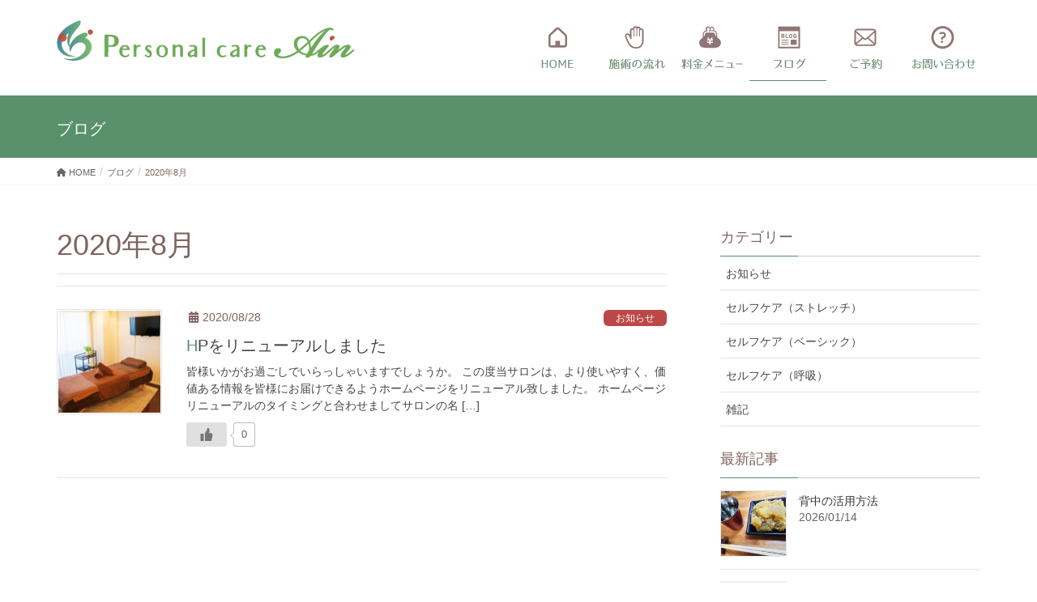

--- FILE ---
content_type: text/html; charset=UTF-8
request_url: https://personalcareain.com/2020/08/
body_size: 17709
content:
<!DOCTYPE html>
<html lang="ja">
<head>
<meta charset="utf-8">
<meta http-equiv="X-UA-Compatible" content="IE=edge">
<meta name="viewport" content="width=device-width, initial-scale=1">

<title>2020年8月 | Personal care Ain</title>
<meta name='robots' content='max-image-preview:large' />
	<style>img:is([sizes="auto" i], [sizes^="auto," i]) { contain-intrinsic-size: 3000px 1500px }</style>
	<link rel='dns-prefetch' href='//cdn.jsdelivr.net' />
<link rel='dns-prefetch' href='//stats.wp.com' />
<link rel='preconnect' href='//c0.wp.com' />
<link rel="alternate" type="application/rss+xml" title="Personal care Ain &raquo; フィード" href="https://personalcareain.com/feed/" />
<meta name="description" content="2020年8月 の記事 Personal care Ain パーソナルケア アインは東京都港区六本木のプライベートサロンです。" /><script type="text/javascript">
/* <![CDATA[ */
window._wpemojiSettings = {"baseUrl":"https:\/\/s.w.org\/images\/core\/emoji\/16.0.1\/72x72\/","ext":".png","svgUrl":"https:\/\/s.w.org\/images\/core\/emoji\/16.0.1\/svg\/","svgExt":".svg","source":{"concatemoji":"https:\/\/personalcareain.com\/wp-includes\/js\/wp-emoji-release.min.js?ver=6.8.3"}};
/*! This file is auto-generated */
!function(s,n){var o,i,e;function c(e){try{var t={supportTests:e,timestamp:(new Date).valueOf()};sessionStorage.setItem(o,JSON.stringify(t))}catch(e){}}function p(e,t,n){e.clearRect(0,0,e.canvas.width,e.canvas.height),e.fillText(t,0,0);var t=new Uint32Array(e.getImageData(0,0,e.canvas.width,e.canvas.height).data),a=(e.clearRect(0,0,e.canvas.width,e.canvas.height),e.fillText(n,0,0),new Uint32Array(e.getImageData(0,0,e.canvas.width,e.canvas.height).data));return t.every(function(e,t){return e===a[t]})}function u(e,t){e.clearRect(0,0,e.canvas.width,e.canvas.height),e.fillText(t,0,0);for(var n=e.getImageData(16,16,1,1),a=0;a<n.data.length;a++)if(0!==n.data[a])return!1;return!0}function f(e,t,n,a){switch(t){case"flag":return n(e,"\ud83c\udff3\ufe0f\u200d\u26a7\ufe0f","\ud83c\udff3\ufe0f\u200b\u26a7\ufe0f")?!1:!n(e,"\ud83c\udde8\ud83c\uddf6","\ud83c\udde8\u200b\ud83c\uddf6")&&!n(e,"\ud83c\udff4\udb40\udc67\udb40\udc62\udb40\udc65\udb40\udc6e\udb40\udc67\udb40\udc7f","\ud83c\udff4\u200b\udb40\udc67\u200b\udb40\udc62\u200b\udb40\udc65\u200b\udb40\udc6e\u200b\udb40\udc67\u200b\udb40\udc7f");case"emoji":return!a(e,"\ud83e\udedf")}return!1}function g(e,t,n,a){var r="undefined"!=typeof WorkerGlobalScope&&self instanceof WorkerGlobalScope?new OffscreenCanvas(300,150):s.createElement("canvas"),o=r.getContext("2d",{willReadFrequently:!0}),i=(o.textBaseline="top",o.font="600 32px Arial",{});return e.forEach(function(e){i[e]=t(o,e,n,a)}),i}function t(e){var t=s.createElement("script");t.src=e,t.defer=!0,s.head.appendChild(t)}"undefined"!=typeof Promise&&(o="wpEmojiSettingsSupports",i=["flag","emoji"],n.supports={everything:!0,everythingExceptFlag:!0},e=new Promise(function(e){s.addEventListener("DOMContentLoaded",e,{once:!0})}),new Promise(function(t){var n=function(){try{var e=JSON.parse(sessionStorage.getItem(o));if("object"==typeof e&&"number"==typeof e.timestamp&&(new Date).valueOf()<e.timestamp+604800&&"object"==typeof e.supportTests)return e.supportTests}catch(e){}return null}();if(!n){if("undefined"!=typeof Worker&&"undefined"!=typeof OffscreenCanvas&&"undefined"!=typeof URL&&URL.createObjectURL&&"undefined"!=typeof Blob)try{var e="postMessage("+g.toString()+"("+[JSON.stringify(i),f.toString(),p.toString(),u.toString()].join(",")+"));",a=new Blob([e],{type:"text/javascript"}),r=new Worker(URL.createObjectURL(a),{name:"wpTestEmojiSupports"});return void(r.onmessage=function(e){c(n=e.data),r.terminate(),t(n)})}catch(e){}c(n=g(i,f,p,u))}t(n)}).then(function(e){for(var t in e)n.supports[t]=e[t],n.supports.everything=n.supports.everything&&n.supports[t],"flag"!==t&&(n.supports.everythingExceptFlag=n.supports.everythingExceptFlag&&n.supports[t]);n.supports.everythingExceptFlag=n.supports.everythingExceptFlag&&!n.supports.flag,n.DOMReady=!1,n.readyCallback=function(){n.DOMReady=!0}}).then(function(){return e}).then(function(){var e;n.supports.everything||(n.readyCallback(),(e=n.source||{}).concatemoji?t(e.concatemoji):e.wpemoji&&e.twemoji&&(t(e.twemoji),t(e.wpemoji)))}))}((window,document),window._wpemojiSettings);
/* ]]> */
</script>
<link rel='preload' id='vkExUnit_common_style-css-preload' href='https://personalcareain.com/wp-content/plugins/vk-all-in-one-expansion-unit/assets/css/vkExUnit_style.css?ver=9.113.0.1' as='style' onload="this.onload=null;this.rel='stylesheet'"/>
<link rel='stylesheet' id='vkExUnit_common_style-css' href='https://personalcareain.com/wp-content/plugins/vk-all-in-one-expansion-unit/assets/css/vkExUnit_style.css?ver=9.113.0.1' media='print' onload="this.media='all'; this.onload=null;">
<style id='vkExUnit_common_style-inline-css' type='text/css'>
:root {--ver_page_top_button_url:url(https://personalcareain.com/wp-content/plugins/vk-all-in-one-expansion-unit/assets/images/to-top-btn-icon.svg);}@font-face {font-weight: normal;font-style: normal;font-family: "vk_sns";src: url("https://personalcareain.com/wp-content/plugins/vk-all-in-one-expansion-unit/inc/sns/icons/fonts/vk_sns.eot?-bq20cj");src: url("https://personalcareain.com/wp-content/plugins/vk-all-in-one-expansion-unit/inc/sns/icons/fonts/vk_sns.eot?#iefix-bq20cj") format("embedded-opentype"),url("https://personalcareain.com/wp-content/plugins/vk-all-in-one-expansion-unit/inc/sns/icons/fonts/vk_sns.woff?-bq20cj") format("woff"),url("https://personalcareain.com/wp-content/plugins/vk-all-in-one-expansion-unit/inc/sns/icons/fonts/vk_sns.ttf?-bq20cj") format("truetype"),url("https://personalcareain.com/wp-content/plugins/vk-all-in-one-expansion-unit/inc/sns/icons/fonts/vk_sns.svg?-bq20cj#vk_sns") format("svg");}
.veu_promotion-alert__content--text {border: 1px solid rgba(0,0,0,0.125);padding: 0.5em 1em;border-radius: var(--vk-size-radius);margin-bottom: var(--vk-margin-block-bottom);font-size: 0.875rem;}/* Alert Content部分に段落タグを入れた場合に最後の段落の余白を0にする */.veu_promotion-alert__content--text p:last-of-type{margin-bottom:0;margin-top: 0;}
</style>
<style id='wp-emoji-styles-inline-css' type='text/css'>

	img.wp-smiley, img.emoji {
		display: inline !important;
		border: none !important;
		box-shadow: none !important;
		height: 1em !important;
		width: 1em !important;
		margin: 0 0.07em !important;
		vertical-align: -0.1em !important;
		background: none !important;
		padding: 0 !important;
	}
</style>
<link rel='preload' id='wp-block-library-css-preload' href='https://c0.wp.com/c/6.8.3/wp-includes/css/dist/block-library/style.min.css' as='style' onload="this.onload=null;this.rel='stylesheet'"/>
<link rel='stylesheet' id='wp-block-library-css' href='https://c0.wp.com/c/6.8.3/wp-includes/css/dist/block-library/style.min.css' media='print' onload="this.media='all'; this.onload=null;">
<style id='wp-block-library-inline-css' type='text/css'>
.vk-cols--reverse{flex-direction:row-reverse}.vk-cols--hasbtn{margin-bottom:0}.vk-cols--hasbtn>.row>.vk_gridColumn_item,.vk-cols--hasbtn>.wp-block-column{position:relative;padding-bottom:3em}.vk-cols--hasbtn>.row>.vk_gridColumn_item>.wp-block-buttons,.vk-cols--hasbtn>.row>.vk_gridColumn_item>.vk_button,.vk-cols--hasbtn>.wp-block-column>.wp-block-buttons,.vk-cols--hasbtn>.wp-block-column>.vk_button{position:absolute;bottom:0;width:100%}.vk-cols--fit.wp-block-columns{gap:0}.vk-cols--fit.wp-block-columns,.vk-cols--fit.wp-block-columns:not(.is-not-stacked-on-mobile){margin-top:0;margin-bottom:0;justify-content:space-between}.vk-cols--fit.wp-block-columns>.wp-block-column *:last-child,.vk-cols--fit.wp-block-columns:not(.is-not-stacked-on-mobile)>.wp-block-column *:last-child{margin-bottom:0}.vk-cols--fit.wp-block-columns>.wp-block-column>.wp-block-cover,.vk-cols--fit.wp-block-columns:not(.is-not-stacked-on-mobile)>.wp-block-column>.wp-block-cover{margin-top:0}.vk-cols--fit.wp-block-columns.has-background,.vk-cols--fit.wp-block-columns:not(.is-not-stacked-on-mobile).has-background{padding:0}@media(max-width: 599px){.vk-cols--fit.wp-block-columns:not(.has-background)>.wp-block-column:not(.has-background),.vk-cols--fit.wp-block-columns:not(.is-not-stacked-on-mobile):not(.has-background)>.wp-block-column:not(.has-background){padding-left:0 !important;padding-right:0 !important}}@media(min-width: 782px){.vk-cols--fit.wp-block-columns .block-editor-block-list__block.wp-block-column:not(:first-child),.vk-cols--fit.wp-block-columns>.wp-block-column:not(:first-child),.vk-cols--fit.wp-block-columns:not(.is-not-stacked-on-mobile) .block-editor-block-list__block.wp-block-column:not(:first-child),.vk-cols--fit.wp-block-columns:not(.is-not-stacked-on-mobile)>.wp-block-column:not(:first-child){margin-left:0}}@media(min-width: 600px)and (max-width: 781px){.vk-cols--fit.wp-block-columns .wp-block-column:nth-child(2n),.vk-cols--fit.wp-block-columns:not(.is-not-stacked-on-mobile) .wp-block-column:nth-child(2n){margin-left:0}.vk-cols--fit.wp-block-columns .wp-block-column:not(:only-child),.vk-cols--fit.wp-block-columns:not(.is-not-stacked-on-mobile) .wp-block-column:not(:only-child){flex-basis:50% !important}}.vk-cols--fit--gap1.wp-block-columns{gap:1px}@media(min-width: 600px)and (max-width: 781px){.vk-cols--fit--gap1.wp-block-columns .wp-block-column:not(:only-child){flex-basis:calc(50% - 1px) !important}}.vk-cols--fit.vk-cols--grid>.block-editor-block-list__block,.vk-cols--fit.vk-cols--grid>.wp-block-column,.vk-cols--fit.vk-cols--grid:not(.is-not-stacked-on-mobile)>.block-editor-block-list__block,.vk-cols--fit.vk-cols--grid:not(.is-not-stacked-on-mobile)>.wp-block-column{flex-basis:50%;box-sizing:border-box}@media(max-width: 599px){.vk-cols--fit.vk-cols--grid.vk-cols--grid--alignfull>.wp-block-column:nth-child(2)>.wp-block-cover,.vk-cols--fit.vk-cols--grid.vk-cols--grid--alignfull>.wp-block-column:nth-child(2)>.vk_outer,.vk-cols--fit.vk-cols--grid:not(.is-not-stacked-on-mobile).vk-cols--grid--alignfull>.wp-block-column:nth-child(2)>.wp-block-cover,.vk-cols--fit.vk-cols--grid:not(.is-not-stacked-on-mobile).vk-cols--grid--alignfull>.wp-block-column:nth-child(2)>.vk_outer{width:100vw;margin-right:calc((100% - 100vw)/2);margin-left:calc((100% - 100vw)/2)}}@media(min-width: 600px){.vk-cols--fit.vk-cols--grid.vk-cols--grid--alignfull>.wp-block-column:nth-child(2)>.wp-block-cover,.vk-cols--fit.vk-cols--grid.vk-cols--grid--alignfull>.wp-block-column:nth-child(2)>.vk_outer,.vk-cols--fit.vk-cols--grid:not(.is-not-stacked-on-mobile).vk-cols--grid--alignfull>.wp-block-column:nth-child(2)>.wp-block-cover,.vk-cols--fit.vk-cols--grid:not(.is-not-stacked-on-mobile).vk-cols--grid--alignfull>.wp-block-column:nth-child(2)>.vk_outer{margin-right:calc(100% - 50vw);width:50vw}}@media(min-width: 600px){.vk-cols--fit.vk-cols--grid.vk-cols--grid--alignfull.vk-cols--reverse>.wp-block-column,.vk-cols--fit.vk-cols--grid:not(.is-not-stacked-on-mobile).vk-cols--grid--alignfull.vk-cols--reverse>.wp-block-column{margin-left:0;margin-right:0}.vk-cols--fit.vk-cols--grid.vk-cols--grid--alignfull.vk-cols--reverse>.wp-block-column:nth-child(2)>.wp-block-cover,.vk-cols--fit.vk-cols--grid.vk-cols--grid--alignfull.vk-cols--reverse>.wp-block-column:nth-child(2)>.vk_outer,.vk-cols--fit.vk-cols--grid:not(.is-not-stacked-on-mobile).vk-cols--grid--alignfull.vk-cols--reverse>.wp-block-column:nth-child(2)>.wp-block-cover,.vk-cols--fit.vk-cols--grid:not(.is-not-stacked-on-mobile).vk-cols--grid--alignfull.vk-cols--reverse>.wp-block-column:nth-child(2)>.vk_outer{margin-left:calc(100% - 50vw)}}.vk-cols--menu h2,.vk-cols--menu h3,.vk-cols--menu h4,.vk-cols--menu h5{margin-bottom:.2em;text-shadow:#000 0 0 10px}.vk-cols--menu h2:first-child,.vk-cols--menu h3:first-child,.vk-cols--menu h4:first-child,.vk-cols--menu h5:first-child{margin-top:0}.vk-cols--menu p{margin-bottom:1rem;text-shadow:#000 0 0 10px}.vk-cols--menu .wp-block-cover__inner-container:last-child{margin-bottom:0}.vk-cols--fitbnrs .wp-block-column .wp-block-cover:hover img{filter:unset}.vk-cols--fitbnrs .wp-block-column .wp-block-cover:hover{background-color:unset}.vk-cols--fitbnrs .wp-block-column .wp-block-cover:hover .wp-block-cover__image-background{filter:unset !important}.vk-cols--fitbnrs .wp-block-cover .wp-block-cover__inner-container{position:absolute;height:100%;width:100%}.vk-cols--fitbnrs .vk_button{height:100%;margin:0}.vk-cols--fitbnrs .vk_button .vk_button_btn,.vk-cols--fitbnrs .vk_button .btn{height:100%;width:100%;border:none;box-shadow:none;background-color:unset !important;transition:unset}.vk-cols--fitbnrs .vk_button .vk_button_btn:hover,.vk-cols--fitbnrs .vk_button .btn:hover{transition:unset}.vk-cols--fitbnrs .vk_button .vk_button_btn:after,.vk-cols--fitbnrs .vk_button .btn:after{border:none}.vk-cols--fitbnrs .vk_button .vk_button_link_txt{width:100%;position:absolute;top:50%;left:50%;transform:translateY(-50%) translateX(-50%);font-size:2rem;text-shadow:#000 0 0 10px}.vk-cols--fitbnrs .vk_button .vk_button_link_subCaption{width:100%;position:absolute;top:calc(50% + 2.2em);left:50%;transform:translateY(-50%) translateX(-50%);text-shadow:#000 0 0 10px}@media(min-width: 992px){.vk-cols--media.wp-block-columns{gap:3rem}}.vk-fit-map figure{margin-bottom:0}.vk-fit-map iframe{position:relative;margin-bottom:0;display:block;max-height:400px;width:100vw}.vk-fit-map:is(.alignfull,.alignwide) div{max-width:100%}.vk-table--th--width25 :where(tr>*:first-child){width:25%}.vk-table--th--width30 :where(tr>*:first-child){width:30%}.vk-table--th--width35 :where(tr>*:first-child){width:35%}.vk-table--th--width40 :where(tr>*:first-child){width:40%}.vk-table--th--bg-bright :where(tr>*:first-child){background-color:var(--wp--preset--color--bg-secondary, rgba(0, 0, 0, 0.05))}@media(max-width: 599px){.vk-table--mobile-block :is(th,td){width:100%;display:block}.vk-table--mobile-block.wp-block-table table :is(th,td){border-top:none}}.vk-table--width--th25 :where(tr>*:first-child){width:25%}.vk-table--width--th30 :where(tr>*:first-child){width:30%}.vk-table--width--th35 :where(tr>*:first-child){width:35%}.vk-table--width--th40 :where(tr>*:first-child){width:40%}.no-margin{margin:0}@media(max-width: 599px){.wp-block-image.vk-aligncenter--mobile>.alignright{float:none;margin-left:auto;margin-right:auto}.vk-no-padding-horizontal--mobile{padding-left:0 !important;padding-right:0 !important}}
/* VK Color Palettes */
</style>
<style id='classic-theme-styles-inline-css' type='text/css'>
/*! This file is auto-generated */
.wp-block-button__link{color:#fff;background-color:#32373c;border-radius:9999px;box-shadow:none;text-decoration:none;padding:calc(.667em + 2px) calc(1.333em + 2px);font-size:1.125em}.wp-block-file__button{background:#32373c;color:#fff;text-decoration:none}
</style>
<link rel='preload' id='mediaelement-css-preload' href='https://c0.wp.com/c/6.8.3/wp-includes/js/mediaelement/mediaelementplayer-legacy.min.css' as='style' onload="this.onload=null;this.rel='stylesheet'"/>
<link rel='stylesheet' id='mediaelement-css' href='https://c0.wp.com/c/6.8.3/wp-includes/js/mediaelement/mediaelementplayer-legacy.min.css' media='print' onload="this.media='all'; this.onload=null;">
<link rel='preload' id='wp-mediaelement-css-preload' href='https://c0.wp.com/c/6.8.3/wp-includes/js/mediaelement/wp-mediaelement.min.css' as='style' onload="this.onload=null;this.rel='stylesheet'"/>
<link rel='stylesheet' id='wp-mediaelement-css' href='https://c0.wp.com/c/6.8.3/wp-includes/js/mediaelement/wp-mediaelement.min.css' media='print' onload="this.media='all'; this.onload=null;">
<style id='jetpack-sharing-buttons-style-inline-css' type='text/css'>
.jetpack-sharing-buttons__services-list{display:flex;flex-direction:row;flex-wrap:wrap;gap:0;list-style-type:none;margin:5px;padding:0}.jetpack-sharing-buttons__services-list.has-small-icon-size{font-size:12px}.jetpack-sharing-buttons__services-list.has-normal-icon-size{font-size:16px}.jetpack-sharing-buttons__services-list.has-large-icon-size{font-size:24px}.jetpack-sharing-buttons__services-list.has-huge-icon-size{font-size:36px}@media print{.jetpack-sharing-buttons__services-list{display:none!important}}.editor-styles-wrapper .wp-block-jetpack-sharing-buttons{gap:0;padding-inline-start:0}ul.jetpack-sharing-buttons__services-list.has-background{padding:1.25em 2.375em}
</style>
<style id='global-styles-inline-css' type='text/css'>
:root{--wp--preset--aspect-ratio--square: 1;--wp--preset--aspect-ratio--4-3: 4/3;--wp--preset--aspect-ratio--3-4: 3/4;--wp--preset--aspect-ratio--3-2: 3/2;--wp--preset--aspect-ratio--2-3: 2/3;--wp--preset--aspect-ratio--16-9: 16/9;--wp--preset--aspect-ratio--9-16: 9/16;--wp--preset--color--black: #000000;--wp--preset--color--cyan-bluish-gray: #abb8c3;--wp--preset--color--white: #ffffff;--wp--preset--color--pale-pink: #f78da7;--wp--preset--color--vivid-red: #cf2e2e;--wp--preset--color--luminous-vivid-orange: #ff6900;--wp--preset--color--luminous-vivid-amber: #fcb900;--wp--preset--color--light-green-cyan: #7bdcb5;--wp--preset--color--vivid-green-cyan: #00d084;--wp--preset--color--pale-cyan-blue: #8ed1fc;--wp--preset--color--vivid-cyan-blue: #0693e3;--wp--preset--color--vivid-purple: #9b51e0;--wp--preset--gradient--vivid-cyan-blue-to-vivid-purple: linear-gradient(135deg,rgba(6,147,227,1) 0%,rgb(155,81,224) 100%);--wp--preset--gradient--light-green-cyan-to-vivid-green-cyan: linear-gradient(135deg,rgb(122,220,180) 0%,rgb(0,208,130) 100%);--wp--preset--gradient--luminous-vivid-amber-to-luminous-vivid-orange: linear-gradient(135deg,rgba(252,185,0,1) 0%,rgba(255,105,0,1) 100%);--wp--preset--gradient--luminous-vivid-orange-to-vivid-red: linear-gradient(135deg,rgba(255,105,0,1) 0%,rgb(207,46,46) 100%);--wp--preset--gradient--very-light-gray-to-cyan-bluish-gray: linear-gradient(135deg,rgb(238,238,238) 0%,rgb(169,184,195) 100%);--wp--preset--gradient--cool-to-warm-spectrum: linear-gradient(135deg,rgb(74,234,220) 0%,rgb(151,120,209) 20%,rgb(207,42,186) 40%,rgb(238,44,130) 60%,rgb(251,105,98) 80%,rgb(254,248,76) 100%);--wp--preset--gradient--blush-light-purple: linear-gradient(135deg,rgb(255,206,236) 0%,rgb(152,150,240) 100%);--wp--preset--gradient--blush-bordeaux: linear-gradient(135deg,rgb(254,205,165) 0%,rgb(254,45,45) 50%,rgb(107,0,62) 100%);--wp--preset--gradient--luminous-dusk: linear-gradient(135deg,rgb(255,203,112) 0%,rgb(199,81,192) 50%,rgb(65,88,208) 100%);--wp--preset--gradient--pale-ocean: linear-gradient(135deg,rgb(255,245,203) 0%,rgb(182,227,212) 50%,rgb(51,167,181) 100%);--wp--preset--gradient--electric-grass: linear-gradient(135deg,rgb(202,248,128) 0%,rgb(113,206,126) 100%);--wp--preset--gradient--midnight: linear-gradient(135deg,rgb(2,3,129) 0%,rgb(40,116,252) 100%);--wp--preset--font-size--small: 13px;--wp--preset--font-size--medium: 20px;--wp--preset--font-size--large: 36px;--wp--preset--font-size--x-large: 42px;--wp--preset--spacing--20: 0.44rem;--wp--preset--spacing--30: 0.67rem;--wp--preset--spacing--40: 1rem;--wp--preset--spacing--50: 1.5rem;--wp--preset--spacing--60: 2.25rem;--wp--preset--spacing--70: 3.38rem;--wp--preset--spacing--80: 5.06rem;--wp--preset--shadow--natural: 6px 6px 9px rgba(0, 0, 0, 0.2);--wp--preset--shadow--deep: 12px 12px 50px rgba(0, 0, 0, 0.4);--wp--preset--shadow--sharp: 6px 6px 0px rgba(0, 0, 0, 0.2);--wp--preset--shadow--outlined: 6px 6px 0px -3px rgba(255, 255, 255, 1), 6px 6px rgba(0, 0, 0, 1);--wp--preset--shadow--crisp: 6px 6px 0px rgba(0, 0, 0, 1);}:where(.is-layout-flex){gap: 0.5em;}:where(.is-layout-grid){gap: 0.5em;}body .is-layout-flex{display: flex;}.is-layout-flex{flex-wrap: wrap;align-items: center;}.is-layout-flex > :is(*, div){margin: 0;}body .is-layout-grid{display: grid;}.is-layout-grid > :is(*, div){margin: 0;}:where(.wp-block-columns.is-layout-flex){gap: 2em;}:where(.wp-block-columns.is-layout-grid){gap: 2em;}:where(.wp-block-post-template.is-layout-flex){gap: 1.25em;}:where(.wp-block-post-template.is-layout-grid){gap: 1.25em;}.has-black-color{color: var(--wp--preset--color--black) !important;}.has-cyan-bluish-gray-color{color: var(--wp--preset--color--cyan-bluish-gray) !important;}.has-white-color{color: var(--wp--preset--color--white) !important;}.has-pale-pink-color{color: var(--wp--preset--color--pale-pink) !important;}.has-vivid-red-color{color: var(--wp--preset--color--vivid-red) !important;}.has-luminous-vivid-orange-color{color: var(--wp--preset--color--luminous-vivid-orange) !important;}.has-luminous-vivid-amber-color{color: var(--wp--preset--color--luminous-vivid-amber) !important;}.has-light-green-cyan-color{color: var(--wp--preset--color--light-green-cyan) !important;}.has-vivid-green-cyan-color{color: var(--wp--preset--color--vivid-green-cyan) !important;}.has-pale-cyan-blue-color{color: var(--wp--preset--color--pale-cyan-blue) !important;}.has-vivid-cyan-blue-color{color: var(--wp--preset--color--vivid-cyan-blue) !important;}.has-vivid-purple-color{color: var(--wp--preset--color--vivid-purple) !important;}.has-black-background-color{background-color: var(--wp--preset--color--black) !important;}.has-cyan-bluish-gray-background-color{background-color: var(--wp--preset--color--cyan-bluish-gray) !important;}.has-white-background-color{background-color: var(--wp--preset--color--white) !important;}.has-pale-pink-background-color{background-color: var(--wp--preset--color--pale-pink) !important;}.has-vivid-red-background-color{background-color: var(--wp--preset--color--vivid-red) !important;}.has-luminous-vivid-orange-background-color{background-color: var(--wp--preset--color--luminous-vivid-orange) !important;}.has-luminous-vivid-amber-background-color{background-color: var(--wp--preset--color--luminous-vivid-amber) !important;}.has-light-green-cyan-background-color{background-color: var(--wp--preset--color--light-green-cyan) !important;}.has-vivid-green-cyan-background-color{background-color: var(--wp--preset--color--vivid-green-cyan) !important;}.has-pale-cyan-blue-background-color{background-color: var(--wp--preset--color--pale-cyan-blue) !important;}.has-vivid-cyan-blue-background-color{background-color: var(--wp--preset--color--vivid-cyan-blue) !important;}.has-vivid-purple-background-color{background-color: var(--wp--preset--color--vivid-purple) !important;}.has-black-border-color{border-color: var(--wp--preset--color--black) !important;}.has-cyan-bluish-gray-border-color{border-color: var(--wp--preset--color--cyan-bluish-gray) !important;}.has-white-border-color{border-color: var(--wp--preset--color--white) !important;}.has-pale-pink-border-color{border-color: var(--wp--preset--color--pale-pink) !important;}.has-vivid-red-border-color{border-color: var(--wp--preset--color--vivid-red) !important;}.has-luminous-vivid-orange-border-color{border-color: var(--wp--preset--color--luminous-vivid-orange) !important;}.has-luminous-vivid-amber-border-color{border-color: var(--wp--preset--color--luminous-vivid-amber) !important;}.has-light-green-cyan-border-color{border-color: var(--wp--preset--color--light-green-cyan) !important;}.has-vivid-green-cyan-border-color{border-color: var(--wp--preset--color--vivid-green-cyan) !important;}.has-pale-cyan-blue-border-color{border-color: var(--wp--preset--color--pale-cyan-blue) !important;}.has-vivid-cyan-blue-border-color{border-color: var(--wp--preset--color--vivid-cyan-blue) !important;}.has-vivid-purple-border-color{border-color: var(--wp--preset--color--vivid-purple) !important;}.has-vivid-cyan-blue-to-vivid-purple-gradient-background{background: var(--wp--preset--gradient--vivid-cyan-blue-to-vivid-purple) !important;}.has-light-green-cyan-to-vivid-green-cyan-gradient-background{background: var(--wp--preset--gradient--light-green-cyan-to-vivid-green-cyan) !important;}.has-luminous-vivid-amber-to-luminous-vivid-orange-gradient-background{background: var(--wp--preset--gradient--luminous-vivid-amber-to-luminous-vivid-orange) !important;}.has-luminous-vivid-orange-to-vivid-red-gradient-background{background: var(--wp--preset--gradient--luminous-vivid-orange-to-vivid-red) !important;}.has-very-light-gray-to-cyan-bluish-gray-gradient-background{background: var(--wp--preset--gradient--very-light-gray-to-cyan-bluish-gray) !important;}.has-cool-to-warm-spectrum-gradient-background{background: var(--wp--preset--gradient--cool-to-warm-spectrum) !important;}.has-blush-light-purple-gradient-background{background: var(--wp--preset--gradient--blush-light-purple) !important;}.has-blush-bordeaux-gradient-background{background: var(--wp--preset--gradient--blush-bordeaux) !important;}.has-luminous-dusk-gradient-background{background: var(--wp--preset--gradient--luminous-dusk) !important;}.has-pale-ocean-gradient-background{background: var(--wp--preset--gradient--pale-ocean) !important;}.has-electric-grass-gradient-background{background: var(--wp--preset--gradient--electric-grass) !important;}.has-midnight-gradient-background{background: var(--wp--preset--gradient--midnight) !important;}.has-small-font-size{font-size: var(--wp--preset--font-size--small) !important;}.has-medium-font-size{font-size: var(--wp--preset--font-size--medium) !important;}.has-large-font-size{font-size: var(--wp--preset--font-size--large) !important;}.has-x-large-font-size{font-size: var(--wp--preset--font-size--x-large) !important;}
:where(.wp-block-post-template.is-layout-flex){gap: 1.25em;}:where(.wp-block-post-template.is-layout-grid){gap: 1.25em;}
:where(.wp-block-columns.is-layout-flex){gap: 2em;}:where(.wp-block-columns.is-layout-grid){gap: 2em;}
:root :where(.wp-block-pullquote){font-size: 1.5em;line-height: 1.6;}
</style>
<link rel='preload' id='contact-form-7-css-preload' href='https://personalcareain.com/wp-content/plugins/contact-form-7/includes/css/styles.css?ver=6.1.4' as='style' onload="this.onload=null;this.rel='stylesheet'"/>
<link rel='stylesheet' id='contact-form-7-css' href='https://personalcareain.com/wp-content/plugins/contact-form-7/includes/css/styles.css?ver=6.1.4' media='print' onload="this.media='all'; this.onload=null;">
<link rel='preload' id='contact-form-7-confirm-css-preload' href='https://personalcareain.com/wp-content/plugins/contact-form-7-add-confirm/includes/css/styles.css?ver=5.1' as='style' onload="this.onload=null;this.rel='stylesheet'"/>
<link rel='stylesheet' id='contact-form-7-confirm-css' href='https://personalcareain.com/wp-content/plugins/contact-form-7-add-confirm/includes/css/styles.css?ver=5.1' media='print' onload="this.media='all'; this.onload=null;">
<link rel='preload' id='dashicons-css-preload' href='https://c0.wp.com/c/6.8.3/wp-includes/css/dashicons.min.css' as='style' onload="this.onload=null;this.rel='stylesheet'"/>
<link rel='stylesheet' id='dashicons-css' href='https://c0.wp.com/c/6.8.3/wp-includes/css/dashicons.min.css' media='print' onload="this.media='all'; this.onload=null;">
<link rel='preload' id='whats-new-style-css-preload' href='https://personalcareain.com/wp-content/plugins/whats-new-genarator/whats-new.css?ver=2.0.2' as='style' onload="this.onload=null;this.rel='stylesheet'"/>
<link rel='stylesheet' id='whats-new-style-css' href='https://personalcareain.com/wp-content/plugins/whats-new-genarator/whats-new.css?ver=2.0.2' media='print' onload="this.media='all'; this.onload=null;">
<link rel='preload' id='wp-show-posts-css-preload' href='https://personalcareain.com/wp-content/plugins/wp-show-posts/css/wp-show-posts-min.css?ver=1.1.6' as='style' onload="this.onload=null;this.rel='stylesheet'"/>
<link rel='stylesheet' id='wp-show-posts-css' href='https://personalcareain.com/wp-content/plugins/wp-show-posts/css/wp-show-posts-min.css?ver=1.1.6' media='print' onload="this.media='all'; this.onload=null;">
<link rel='preload' id='wp-ulike-css-preload' href='https://personalcareain.com/wp-content/plugins/wp-ulike/assets/css/wp-ulike.min.css?ver=4.7.9.1' as='style' onload="this.onload=null;this.rel='stylesheet'"/>
<link rel='stylesheet' id='wp-ulike-css' href='https://personalcareain.com/wp-content/plugins/wp-ulike/assets/css/wp-ulike.min.css?ver=4.7.9.1' media='print' onload="this.media='all'; this.onload=null;">
<link rel='stylesheet' id='vk-swiper-style-css' href='https://personalcareain.com/wp-content/plugins/vk-blocks/vendor/vektor-inc/vk-swiper/src/assets/css/swiper-bundle.min.css?ver=11.0.2' type='text/css' media='all' />
<link rel='stylesheet' id='lightning-design-style-css' href='https://personalcareain.com/wp-content/themes/lightning/_g2/design-skin/origin/css/style.css?ver=15.29.9' type='text/css' media='all' />
<style id='lightning-design-style-inline-css' type='text/css'>
:root {--color-key:#58916b;--wp--preset--color--vk-color-primary:#58916b;--color-key-dark:#447048;}
/* ltg common custom */:root {--vk-menu-acc-btn-border-color:#333;--vk-color-primary:#58916b;--vk-color-primary-dark:#447048;--vk-color-primary-vivid:#61a076;--color-key:#58916b;--wp--preset--color--vk-color-primary:#58916b;--color-key-dark:#447048;}.veu_color_txt_key { color:#447048 ; }.veu_color_bg_key { background-color:#447048 ; }.veu_color_border_key { border-color:#447048 ; }.btn-default { border-color:#58916b;color:#58916b;}.btn-default:focus,.btn-default:hover { border-color:#58916b;background-color: #58916b; }.wp-block-search__button,.btn-primary { background-color:#58916b;border-color:#447048; }.wp-block-search__button:focus,.wp-block-search__button:hover,.btn-primary:not(:disabled):not(.disabled):active,.btn-primary:focus,.btn-primary:hover { background-color:#447048;border-color:#58916b; }.btn-outline-primary { color : #58916b ; border-color:#58916b; }.btn-outline-primary:not(:disabled):not(.disabled):active,.btn-outline-primary:focus,.btn-outline-primary:hover { color : #fff; background-color:#58916b;border-color:#447048; }a { color:#337ab7; }
.tagcloud a:before { font-family: "Font Awesome 5 Free";content: "\f02b";font-weight: bold; }
a { color:#447048 ; }a:hover { color:#58916b ; }.page-header { background-color:#58916b; }h1.entry-title:first-letter,.single h1.entry-title:first-letter { color:#58916b; }h2,.mainSection-title { border-top-color:#58916b; }h3:after,.subSection-title:after { border-bottom-color:#58916b; }.media .media-body .media-heading a:hover { color:#58916b; }ul.page-numbers li span.page-numbers.current,.page-link dl .post-page-numbers.current { background-color:#58916b; }.pager li > a { border-color:#58916b;color:#58916b;}.pager li > a:hover { background-color:#58916b;color:#fff;}footer { border-top-color:#58916b; }dt { border-left-color:#58916b; }@media (min-width: 768px){ ul.gMenu > li > a:after { border-bottom-color: #58916b ; }} /* @media (min-width: 768px) */
</style>
<link rel='preload' id='veu-cta-css-preload' href='https://personalcareain.com/wp-content/plugins/vk-all-in-one-expansion-unit/inc/call-to-action/package/assets/css/style.css?ver=9.113.0.1' as='style' onload="this.onload=null;this.rel='stylesheet'"/>
<link rel='stylesheet' id='veu-cta-css' href='https://personalcareain.com/wp-content/plugins/vk-all-in-one-expansion-unit/inc/call-to-action/package/assets/css/style.css?ver=9.113.0.1' media='print' onload="this.media='all'; this.onload=null;">
<link rel='stylesheet' id='vk-blocks-build-css-css' href='https://personalcareain.com/wp-content/plugins/vk-blocks/build/block-build.css?ver=1.115.2.1' type='text/css' media='all' />
<style id='vk-blocks-build-css-inline-css' type='text/css'>

	:root {
		--vk_image-mask-circle: url(https://personalcareain.com/wp-content/plugins/vk-blocks/inc/vk-blocks/images/circle.svg);
		--vk_image-mask-wave01: url(https://personalcareain.com/wp-content/plugins/vk-blocks/inc/vk-blocks/images/wave01.svg);
		--vk_image-mask-wave02: url(https://personalcareain.com/wp-content/plugins/vk-blocks/inc/vk-blocks/images/wave02.svg);
		--vk_image-mask-wave03: url(https://personalcareain.com/wp-content/plugins/vk-blocks/inc/vk-blocks/images/wave03.svg);
		--vk_image-mask-wave04: url(https://personalcareain.com/wp-content/plugins/vk-blocks/inc/vk-blocks/images/wave04.svg);
	}
	

	:root {

		--vk-balloon-border-width:1px;

		--vk-balloon-speech-offset:-12px;
	}
	

	:root {
		--vk_flow-arrow: url(https://personalcareain.com/wp-content/plugins/vk-blocks/inc/vk-blocks/images/arrow_bottom.svg);
	}
	
</style>
<link rel='stylesheet' id='lightning-common-style-css' href='https://personalcareain.com/wp-content/themes/lightning/_g2/assets/css/common.css?ver=15.29.9' type='text/css' media='all' />
<style id='lightning-common-style-inline-css' type='text/css'>
/* vk-mobile-nav */:root {--vk-mobile-nav-menu-btn-bg-src: url("https://personalcareain.com/wp-content/themes/lightning/_g2/inc/vk-mobile-nav/package/images/vk-menu-btn-black.svg");--vk-mobile-nav-menu-btn-close-bg-src: url("https://personalcareain.com/wp-content/themes/lightning/_g2/inc/vk-mobile-nav/package/images/vk-menu-close-black.svg");--vk-menu-acc-icon-open-black-bg-src: url("https://personalcareain.com/wp-content/themes/lightning/_g2/inc/vk-mobile-nav/package/images/vk-menu-acc-icon-open-black.svg");--vk-menu-acc-icon-open-white-bg-src: url("https://personalcareain.com/wp-content/themes/lightning/_g2/inc/vk-mobile-nav/package/images/vk-menu-acc-icon-open-white.svg");--vk-menu-acc-icon-close-black-bg-src: url("https://personalcareain.com/wp-content/themes/lightning/_g2/inc/vk-mobile-nav/package/images/vk-menu-close-black.svg");--vk-menu-acc-icon-close-white-bg-src: url("https://personalcareain.com/wp-content/themes/lightning/_g2/inc/vk-mobile-nav/package/images/vk-menu-close-white.svg");}
</style>
<link rel='preload' id='lightning-theme-style-css-preload' href='https://personalcareain.com/wp-content/themes/lightning_child/style.css?ver=15.29.9' as='style' onload="this.onload=null;this.rel='stylesheet'"/>
<link rel='stylesheet' id='lightning-theme-style-css' href='https://personalcareain.com/wp-content/themes/lightning_child/style.css?ver=15.29.9' media='print' onload="this.media='all'; this.onload=null;">
<link rel='preload' id='vk-font-awesome-css-preload' href='https://personalcareain.com/wp-content/themes/lightning/vendor/vektor-inc/font-awesome-versions/src/versions/6/css/all.min.css?ver=6.4.2' as='style' onload="this.onload=null;this.rel='stylesheet'"/>
<link rel='stylesheet' id='vk-font-awesome-css' href='https://personalcareain.com/wp-content/themes/lightning/vendor/vektor-inc/font-awesome-versions/src/versions/6/css/all.min.css?ver=6.4.2' media='print' onload="this.media='all'; this.onload=null;">
<link rel='preload' id='fancybox-css-preload' href='https://personalcareain.com/wp-content/plugins/easy-fancybox/fancybox/1.5.4/jquery.fancybox.min.css?ver=6.8.3' as='style' onload="this.onload=null;this.rel='stylesheet'"/>
<link rel='stylesheet' id='fancybox-css' href='https://personalcareain.com/wp-content/plugins/easy-fancybox/fancybox/1.5.4/jquery.fancybox.min.css?ver=6.8.3' media='print' onload="this.media='all'; this.onload=null;">
<script type="text/javascript" src="https://c0.wp.com/c/6.8.3/wp-includes/js/jquery/jquery.min.js" id="jquery-core-js"></script>
<script type="text/javascript" src="https://c0.wp.com/c/6.8.3/wp-includes/js/jquery/jquery-migrate.min.js" id="jquery-migrate-js"></script>
<link rel="https://api.w.org/" href="https://personalcareain.com/wp-json/" /><link rel="EditURI" type="application/rsd+xml" title="RSD" href="https://personalcareain.com/xmlrpc.php?rsd" />
<meta name="generator" content="WordPress 6.8.3" />
<meta name="viewport" content="initial-scale=1, viewport-fit=cover">
	<style>img#wpstats{display:none}</style>
		<link rel="apple-touch-icon" sizes="180x180" href="/wp-content/uploads/fbrfg/apple-touch-icon.png">
<link rel="icon" type="image/png" sizes="32x32" href="/wp-content/uploads/fbrfg/favicon-32x32.png">
<link rel="icon" type="image/png" sizes="16x16" href="/wp-content/uploads/fbrfg/favicon-16x16.png">
<link rel="manifest" href="/wp-content/uploads/fbrfg/site.webmanifest">
<link rel="mask-icon" href="/wp-content/uploads/fbrfg/safari-pinned-tab.svg" color="#6dab56">
<link rel="shortcut icon" href="/wp-content/uploads/fbrfg/favicon.ico">
<meta name="msapplication-TileColor" content="#da532c">
<meta name="msapplication-config" content="/wp-content/uploads/fbrfg/browserconfig.xml">
<meta name="theme-color" content="#ffffff"><style id="lightning-color-custom-for-plugins" type="text/css">/* ltg theme common */.color_key_bg,.color_key_bg_hover:hover{background-color: #58916b;}.color_key_txt,.color_key_txt_hover:hover{color: #58916b;}.color_key_border,.color_key_border_hover:hover{border-color: #58916b;}.color_key_dark_bg,.color_key_dark_bg_hover:hover{background-color: #447048;}.color_key_dark_txt,.color_key_dark_txt_hover:hover{color: #447048;}.color_key_dark_border,.color_key_dark_border_hover:hover{border-color: #447048;}</style><!-- [ VK All in One Expansion Unit OGP ] -->
<meta property="og:site_name" content="Personal care Ain" />
<meta property="og:url" content="https://personalcareain.com/hp%e3%82%92%e3%83%aa%e3%83%8b%e3%83%a5%e3%83%bc%e3%82%a2%e3%83%ab%e3%81%97%e3%81%be%e3%81%97%e3%81%9f/" />
<meta property="og:title" content="2020年8月 | Personal care Ain" />
<meta property="og:description" content="2020年8月 の記事 Personal care Ain パーソナルケア アインは東京都港区六本木のプライベートサロンです。" />
<meta property="og:type" content="article" />
<!-- [ / VK All in One Expansion Unit OGP ] -->
<!-- [ VK All in One Expansion Unit twitter card ] -->
<meta name="twitter:card" content="summary_large_image">
<meta name="twitter:description" content="2020年8月 の記事 Personal care Ain パーソナルケア アインは東京都港区六本木のプライベートサロンです。">
<meta name="twitter:title" content="2020年8月 | Personal care Ain">
<meta name="twitter:url" content="https://personalcareain.com/hp%e3%82%92%e3%83%aa%e3%83%8b%e3%83%a5%e3%83%bc%e3%82%a2%e3%83%ab%e3%81%97%e3%81%be%e3%81%97%e3%81%9f/">
	<meta name="twitter:domain" content="personalcareain.com">
	<!-- [ / VK All in One Expansion Unit twitter card ] -->
			<style type="text/css" id="wp-custom-css">
			footer .copySection p:nth-child(2) {
    display:none !important;
    }		</style>
		
</head>
<body class="archive date wp-theme-lightning wp-child-theme-lightning_child metaslider-plugin vk-blocks headfix header_height_changer fa_v6_css post-type-post device-pc">
<a class="skip-link screen-reader-text" href="#main">コンテンツへスキップ</a>
<a class="skip-link screen-reader-text" href="#vk-mobile-nav">ナビゲーションに移動</a>
<header class="navbar siteHeader">
		<div class="container siteHeadContainer">
		<div class="navbar-header">
						<p class="navbar-brand siteHeader_logo">
			<a href="https://personalcareain.com/">
				<span><img src="https://personalcareain.com/wp-content/uploads/2020/06/pcain_logo01.png" alt="Personal care Ain" /></span>
			</a>
			</p>
					</div>

					<div id="gMenu_outer" class="gMenu_outer">
				<nav class="menu-personal-care-ai%e3%80%80%e3%83%88%e3%83%83%e3%83%97%e3%83%a1%e3%83%8b%e3%83%a5%e3%83%bc-container"><ul id="menu-personal-care-ai%e3%80%80%e3%83%88%e3%83%83%e3%83%97%e3%83%a1%e3%83%8b%e3%83%a5%e3%83%bc" class="menu nav gMenu"><li id="menu-item-36" class="menu-item menu-item-type-custom menu-item-object-custom menu-item-home"><a href="https://personalcareain.com/"><strong class="gMenu_name">ホーム</strong><span class="gMenu_description">Home</span></a></li>
<li id="menu-item-81" class="menu-item menu-item-type-post_type menu-item-object-page"><a href="https://personalcareain.com/treatment/"><strong class="gMenu_name">施術の流れ</strong><span class="gMenu_description">About Treatment</span></a></li>
<li id="menu-item-1804" class="menu-item menu-item-type-post_type menu-item-object-page"><a href="https://personalcareain.com/menu/"><strong class="gMenu_name">料金メニュー</strong><span class="gMenu_description">Menu</span></a></li>
<li id="menu-item-1777" class="menu-item menu-item-type-post_type menu-item-object-page current_page_parent current-menu-ancestor"><a href="https://personalcareain.com/blog/"><strong class="gMenu_name">ブログ</strong><span class="gMenu_description">blog</span></a></li>
<li id="menu-item-39" class="menu-item menu-item-type-post_type menu-item-object-page"><a href="https://personalcareain.com/resevation/"><strong class="gMenu_name">ご予約</strong><span class="gMenu_description">Reservation</span></a></li>
<li id="menu-item-70" class="menu-item menu-item-type-post_type menu-item-object-page"><a href="https://personalcareain.com/contact/"><strong class="gMenu_name">お問い合わせ</strong><span class="gMenu_description">Contact</span></a></li>
</ul></nav>			</div>
			</div>
	</header>

<div class="section page-header"><div class="container"><div class="row"><div class="col-md-12">
<div class="page-header_pageTitle">
ブログ</div>
</div></div></div></div><!-- [ /.page-header ] -->


<!-- [ .breadSection ] --><div class="section breadSection"><div class="container"><div class="row"><ol class="breadcrumb" itemscope itemtype="https://schema.org/BreadcrumbList"><li id="panHome" itemprop="itemListElement" itemscope itemtype="http://schema.org/ListItem"><a itemprop="item" href="https://personalcareain.com/"><span itemprop="name"><i class="fa fa-home"></i> HOME</span></a><meta itemprop="position" content="1" /></li><li itemprop="itemListElement" itemscope itemtype="http://schema.org/ListItem"><a itemprop="item" href="https://personalcareain.com/blog/"><span itemprop="name">ブログ</span></a><meta itemprop="position" content="2" /></li><li><span>2020年8月</span><meta itemprop="position" content="3" /></li></ol></div></div></div><!-- [ /.breadSection ] -->

<div class="section siteContent">
<div class="container">
<div class="row">
<div class="col-md-8 mainSection" id="main" role="main">

	<header class="archive-header"><h1 class="archive-header_title">2020年8月</h1></header>
<div class="postList">


	
		<article class="media">
<div id="post-2783" class="post-2783 post type-post status-publish format-standard has-post-thumbnail hentry category-information">
		<div class="media-left postList_thumbnail">
		<a href="https://personalcareain.com/hp%e3%82%92%e3%83%aa%e3%83%8b%e3%83%a5%e3%83%bc%e3%82%a2%e3%83%ab%e3%81%97%e3%81%be%e3%81%97%e3%81%9f/">
		<img width="150" height="150" src="https://personalcareain.com/wp-content/uploads/2020/05/salon_info-150x150.jpg" class="media-object wp-post-image" alt="" decoding="async" />		</a>
	</div>
		<div class="media-body">
		<div class="entry-meta">


<span class="published entry-meta_items">2020/08/28</span>

<span class="entry-meta_items entry-meta_updated entry-meta_hidden">/ 最終更新日時 : <span class="updated">2020/08/28</span></span>


	
	<span class="vcard author entry-meta_items entry-meta_items_author entry-meta_hidden"><span class="fn">Personal care Ain</span></span>



<span class="entry-meta_items entry-meta_items_term"><a href="https://personalcareain.com/category/information/" class="btn btn-xs btn-primary entry-meta_items_term_button" style="background-color:#bc4747;border:none;">お知らせ</a></span>
</div>
		<h1 class="media-heading entry-title"><a href="https://personalcareain.com/hp%e3%82%92%e3%83%aa%e3%83%8b%e3%83%a5%e3%83%bc%e3%82%a2%e3%83%ab%e3%81%97%e3%81%be%e3%81%97%e3%81%9f/">HPをリニューアルしました</a></h1>
		<a href="https://personalcareain.com/hp%e3%82%92%e3%83%aa%e3%83%8b%e3%83%a5%e3%83%bc%e3%82%a2%e3%83%ab%e3%81%97%e3%81%be%e3%81%97%e3%81%9f/" class="media-body_excerpt"><p>皆様いかがお過ごしでいらっしゃいますでしょうか。 この度当サロンは、より使いやすく、価値ある情報を皆様にお届けできるようホームページをリニューアル致しました。 ホームページリニューアルのタイミングと合わせましてサロンの名 [&hellip;]</p>
		<div class="wpulike wpulike-default " ><div class="wp_ulike_general_class wp_ulike_is_not_liked"><button type="button"
					aria-label="いいねボタン"
					data-ulike-id="2783"
					data-ulike-nonce="d0e70a249e"
					data-ulike-type="post"
					data-ulike-template="wpulike-default"
					data-ulike-display-likers="0"
					data-ulike-likers-style="popover"
					class="wp_ulike_btn wp_ulike_put_image wp_post_btn_2783"></button><span class="count-box wp_ulike_counter_up" data-ulike-counter-value="0"></span>			</div></div>
	</a>
	</div>
</div>
</article>

	
	
	
</div><!-- [ /.postList ] -->

</div><!-- [ /.mainSection ] -->

	<div class="col-md-3 col-md-offset-1 subSection sideSection">
				<aside class="widget widget_categories" id="categories-3"><h1 class="widget-title subSection-title">カテゴリー</h1>
			<ul>
					<li class="cat-item cat-item-7"><a href="https://personalcareain.com/category/information/">お知らせ</a>
</li>
	<li class="cat-item cat-item-19"><a href="https://personalcareain.com/category/stretch/">セルフケア（ストレッチ）</a>
</li>
	<li class="cat-item cat-item-20"><a href="https://personalcareain.com/category/basic/">セルフケア（ベーシック）</a>
</li>
	<li class="cat-item cat-item-18"><a href="https://personalcareain.com/category/breath/">セルフケア（呼吸）</a>
</li>
	<li class="cat-item cat-item-10"><a href="https://personalcareain.com/category/note/">雑記</a>
</li>
			</ul>

			</aside><aside class="widget widget_vkexunit_post_list" id="vkexunit_post_list-2"><div class="veu_postList pt_0"><h1 class="widget-title subSection-title">最新記事</h1><div class="postList postList_miniThumb">
<div class="postList_item" id="post-8880">
				<div class="postList_thumbnail">
		<a href="https://personalcareain.com/2026-1-14/">
			<img width="150" height="150" src="https://personalcareain.com/wp-content/uploads/2026/01/20260112_1-150x150.jpg" class="attachment-thumbnail size-thumbnail wp-post-image" alt="" decoding="async" loading="lazy" srcset="https://personalcareain.com/wp-content/uploads/2026/01/20260112_1-150x150.jpg 150w, https://personalcareain.com/wp-content/uploads/2026/01/20260112_1-45x45.jpg 45w" sizes="auto, (max-width: 150px) 100vw, 150px" />		</a>
		</div><!-- [ /.postList_thumbnail ] -->
		<div class="postList_body">
		<div class="postList_title entry-title"><a href="https://personalcareain.com/2026-1-14/">背中の活用方法</a></div><div class="published postList_date postList_meta_items">2026/01/14</div>	</div><!-- [ /.postList_body ] -->
</div>
		
<div class="postList_item" id="post-8812">
				<div class="postList_thumbnail">
		<a href="https://personalcareain.com/2025-12-22/">
			<img width="150" height="150" src="https://personalcareain.com/wp-content/uploads/2025/12/20251222_1-150x150.jpg" class="attachment-thumbnail size-thumbnail wp-post-image" alt="" decoding="async" loading="lazy" srcset="https://personalcareain.com/wp-content/uploads/2025/12/20251222_1-150x150.jpg 150w, https://personalcareain.com/wp-content/uploads/2025/12/20251222_1-45x45.jpg 45w" sizes="auto, (max-width: 150px) 100vw, 150px" />		</a>
		</div><!-- [ /.postList_thumbnail ] -->
		<div class="postList_body">
		<div class="postList_title entry-title"><a href="https://personalcareain.com/2025-12-22/">ワクワクを能動的に</a></div><div class="published postList_date postList_meta_items">2025/12/24</div>	</div><!-- [ /.postList_body ] -->
</div>
		
<div class="postList_item" id="post-8730">
				<div class="postList_thumbnail">
		<a href="https://personalcareain.com/2025-12-10/">
			<img width="150" height="150" src="https://personalcareain.com/wp-content/uploads/2025/12/20251208_1-150x150.jpg" class="attachment-thumbnail size-thumbnail wp-post-image" alt="" decoding="async" loading="lazy" srcset="https://personalcareain.com/wp-content/uploads/2025/12/20251208_1-150x150.jpg 150w, https://personalcareain.com/wp-content/uploads/2025/12/20251208_1-45x45.jpg 45w" sizes="auto, (max-width: 150px) 100vw, 150px" />		</a>
		</div><!-- [ /.postList_thumbnail ] -->
		<div class="postList_body">
		<div class="postList_title entry-title"><a href="https://personalcareain.com/2025-12-10/">歩くは力の源</a></div><div class="published postList_date postList_meta_items">2025/12/10</div>	</div><!-- [ /.postList_body ] -->
</div>
		
<div class="postList_item" id="post-8614">
				<div class="postList_thumbnail">
		<a href="https://personalcareain.com/2025-11-19/">
			<img width="150" height="150" src="https://personalcareain.com/wp-content/uploads/2025/11/20251117_1-150x150.jpg" class="attachment-thumbnail size-thumbnail wp-post-image" alt="" decoding="async" loading="lazy" srcset="https://personalcareain.com/wp-content/uploads/2025/11/20251117_1-150x150.jpg 150w, https://personalcareain.com/wp-content/uploads/2025/11/20251117_1-45x45.jpg 45w" sizes="auto, (max-width: 150px) 100vw, 150px" />		</a>
		</div><!-- [ /.postList_thumbnail ] -->
		<div class="postList_body">
		<div class="postList_title entry-title"><a href="https://personalcareain.com/2025-11-19/">意識の解像度を上げる</a></div><div class="published postList_date postList_meta_items">2025/11/19</div>	</div><!-- [ /.postList_body ] -->
</div>
		
<div class="postList_item" id="post-8533">
				<div class="postList_thumbnail">
		<a href="https://personalcareain.com/2025-11-5/">
			<img width="150" height="150" src="https://personalcareain.com/wp-content/uploads/2025/11/20251103_1-150x150.jpg" class="attachment-thumbnail size-thumbnail wp-post-image" alt="" decoding="async" loading="lazy" srcset="https://personalcareain.com/wp-content/uploads/2025/11/20251103_1-150x150.jpg 150w, https://personalcareain.com/wp-content/uploads/2025/11/20251103_1-45x45.jpg 45w" sizes="auto, (max-width: 150px) 100vw, 150px" />		</a>
		</div><!-- [ /.postList_thumbnail ] -->
		<div class="postList_body">
		<div class="postList_title entry-title"><a href="https://personalcareain.com/2025-11-5/">センスよりも素直さ</a></div><div class="published postList_date postList_meta_items">2025/11/05</div>	</div><!-- [ /.postList_body ] -->
</div>
		
<div class="postList_item" id="post-8463">
				<div class="postList_thumbnail">
		<a href="https://personalcareain.com/2025-10-22/">
			<img width="150" height="150" src="https://personalcareain.com/wp-content/uploads/2025/10/IMG_5567-2-150x150.jpg" class="attachment-thumbnail size-thumbnail wp-post-image" alt="" decoding="async" loading="lazy" srcset="https://personalcareain.com/wp-content/uploads/2025/10/IMG_5567-2-150x150.jpg 150w, https://personalcareain.com/wp-content/uploads/2025/10/IMG_5567-2-45x45.jpg 45w" sizes="auto, (max-width: 150px) 100vw, 150px" />		</a>
		</div><!-- [ /.postList_thumbnail ] -->
		<div class="postList_body">
		<div class="postList_title entry-title"><a href="https://personalcareain.com/2025-10-22/">ややトレ11　-丹田と下半身を強くする-</a></div><div class="published postList_date postList_meta_items">2025/10/22</div>	</div><!-- [ /.postList_body ] -->
</div>
		
<div class="postList_item" id="post-8443">
				<div class="postList_thumbnail">
		<a href="https://personalcareain.com/2025-10-8/">
			<img width="150" height="150" src="https://personalcareain.com/wp-content/uploads/2025/10/20251006_1-150x150.jpg" class="attachment-thumbnail size-thumbnail wp-post-image" alt="" decoding="async" loading="lazy" srcset="https://personalcareain.com/wp-content/uploads/2025/10/20251006_1-150x150.jpg 150w, https://personalcareain.com/wp-content/uploads/2025/10/20251006_1-45x45.jpg 45w" sizes="auto, (max-width: 150px) 100vw, 150px" />		</a>
		</div><!-- [ /.postList_thumbnail ] -->
		<div class="postList_body">
		<div class="postList_title entry-title"><a href="https://personalcareain.com/2025-10-8/">健康的な身体の秘訣</a></div><div class="published postList_date postList_meta_items">2025/10/08</div>	</div><!-- [ /.postList_body ] -->
</div>
		
<div class="postList_item" id="post-8388">
				<div class="postList_thumbnail">
		<a href="https://personalcareain.com/2025-9-17/">
			<img width="150" height="150" src="https://personalcareain.com/wp-content/uploads/2025/09/20250915_1-150x150.jpg" class="attachment-thumbnail size-thumbnail wp-post-image" alt="" decoding="async" loading="lazy" srcset="https://personalcareain.com/wp-content/uploads/2025/09/20250915_1-150x150.jpg 150w, https://personalcareain.com/wp-content/uploads/2025/09/20250915_1-45x45.jpg 45w" sizes="auto, (max-width: 150px) 100vw, 150px" />		</a>
		</div><!-- [ /.postList_thumbnail ] -->
		<div class="postList_body">
		<div class="postList_title entry-title"><a href="https://personalcareain.com/2025-9-17/">中丹田を預けて緊張を楽しむ</a></div><div class="published postList_date postList_meta_items">2025/09/17</div>	</div><!-- [ /.postList_body ] -->
</div>
		
<div class="postList_item" id="post-8339">
				<div class="postList_thumbnail">
		<a href="https://personalcareain.com/2025-9-3/">
			<img width="150" height="150" src="https://personalcareain.com/wp-content/uploads/2025/09/20250901_1-2-150x150.jpg" class="attachment-thumbnail size-thumbnail wp-post-image" alt="" decoding="async" loading="lazy" srcset="https://personalcareain.com/wp-content/uploads/2025/09/20250901_1-2-150x150.jpg 150w, https://personalcareain.com/wp-content/uploads/2025/09/20250901_1-2-45x45.jpg 45w" sizes="auto, (max-width: 150px) 100vw, 150px" />		</a>
		</div><!-- [ /.postList_thumbnail ] -->
		<div class="postList_body">
		<div class="postList_title entry-title"><a href="https://personalcareain.com/2025-9-3/">身体の不調は個性？</a></div><div class="published postList_date postList_meta_items">2025/09/03</div>	</div><!-- [ /.postList_body ] -->
</div>
		
<div class="postList_item" id="post-8268">
				<div class="postList_thumbnail">
		<a href="https://personalcareain.com/2025-8-20/">
			<img width="150" height="150" src="https://personalcareain.com/wp-content/uploads/2025/08/20250818_1-150x150.jpg" class="attachment-thumbnail size-thumbnail wp-post-image" alt="" decoding="async" loading="lazy" srcset="https://personalcareain.com/wp-content/uploads/2025/08/20250818_1-150x150.jpg 150w, https://personalcareain.com/wp-content/uploads/2025/08/20250818_1-45x45.jpg 45w" sizes="auto, (max-width: 150px) 100vw, 150px" />		</a>
		</div><!-- [ /.postList_thumbnail ] -->
		<div class="postList_body">
		<div class="postList_title entry-title"><a href="https://personalcareain.com/2025-8-20/">心の充電と呼吸</a></div><div class="published postList_date postList_meta_items">2025/08/20</div>	</div><!-- [ /.postList_body ] -->
</div>
		</div></div></aside>			<aside class="widget widget_wp_widget_vk_archive_list" id="wp_widget_vk_archive_list-2">			<div class="sideWidget widget_archive">
				<h1 class="widget-title subSection-title">月別アーカイブ</h1>									<ul class="localNavi">
							<li><a href='https://personalcareain.com/2026/01/'>2026年1月</a></li>
	<li><a href='https://personalcareain.com/2025/12/'>2025年12月</a></li>
	<li><a href='https://personalcareain.com/2025/11/'>2025年11月</a></li>
	<li><a href='https://personalcareain.com/2025/10/'>2025年10月</a></li>
	<li><a href='https://personalcareain.com/2025/09/'>2025年9月</a></li>
	<li><a href='https://personalcareain.com/2025/08/'>2025年8月</a></li>
	<li><a href='https://personalcareain.com/2025/07/'>2025年7月</a></li>
	<li><a href='https://personalcareain.com/2025/06/'>2025年6月</a></li>
	<li><a href='https://personalcareain.com/2025/05/'>2025年5月</a></li>
	<li><a href='https://personalcareain.com/2025/04/'>2025年4月</a></li>
	<li><a href='https://personalcareain.com/2025/03/'>2025年3月</a></li>
	<li><a href='https://personalcareain.com/2025/02/'>2025年2月</a></li>
	<li><a href='https://personalcareain.com/2025/01/'>2025年1月</a></li>
	<li><a href='https://personalcareain.com/2024/12/'>2024年12月</a></li>
	<li><a href='https://personalcareain.com/2024/11/'>2024年11月</a></li>
	<li><a href='https://personalcareain.com/2024/10/'>2024年10月</a></li>
	<li><a href='https://personalcareain.com/2024/09/'>2024年9月</a></li>
	<li><a href='https://personalcareain.com/2024/08/'>2024年8月</a></li>
	<li><a href='https://personalcareain.com/2024/07/'>2024年7月</a></li>
	<li><a href='https://personalcareain.com/2024/06/'>2024年6月</a></li>
	<li><a href='https://personalcareain.com/2024/05/'>2024年5月</a></li>
	<li><a href='https://personalcareain.com/2024/04/'>2024年4月</a></li>
	<li><a href='https://personalcareain.com/2024/03/'>2024年3月</a></li>
	<li><a href='https://personalcareain.com/2024/02/'>2024年2月</a></li>
	<li><a href='https://personalcareain.com/2024/01/'>2024年1月</a></li>
	<li><a href='https://personalcareain.com/2023/12/'>2023年12月</a></li>
	<li><a href='https://personalcareain.com/2023/11/'>2023年11月</a></li>
	<li><a href='https://personalcareain.com/2023/10/'>2023年10月</a></li>
	<li><a href='https://personalcareain.com/2023/09/'>2023年9月</a></li>
	<li><a href='https://personalcareain.com/2023/08/'>2023年8月</a></li>
	<li><a href='https://personalcareain.com/2023/07/'>2023年7月</a></li>
	<li><a href='https://personalcareain.com/2023/06/'>2023年6月</a></li>
	<li><a href='https://personalcareain.com/2023/05/'>2023年5月</a></li>
	<li><a href='https://personalcareain.com/2023/04/'>2023年4月</a></li>
	<li><a href='https://personalcareain.com/2023/03/'>2023年3月</a></li>
	<li><a href='https://personalcareain.com/2023/02/'>2023年2月</a></li>
	<li><a href='https://personalcareain.com/2023/01/'>2023年1月</a></li>
	<li><a href='https://personalcareain.com/2022/12/'>2022年12月</a></li>
	<li><a href='https://personalcareain.com/2022/11/'>2022年11月</a></li>
	<li><a href='https://personalcareain.com/2022/10/'>2022年10月</a></li>
	<li><a href='https://personalcareain.com/2022/09/'>2022年9月</a></li>
	<li><a href='https://personalcareain.com/2022/08/'>2022年8月</a></li>
	<li><a href='https://personalcareain.com/2022/07/'>2022年7月</a></li>
	<li><a href='https://personalcareain.com/2022/06/'>2022年6月</a></li>
	<li><a href='https://personalcareain.com/2022/05/'>2022年5月</a></li>
	<li><a href='https://personalcareain.com/2022/04/'>2022年4月</a></li>
	<li><a href='https://personalcareain.com/2022/03/'>2022年3月</a></li>
	<li><a href='https://personalcareain.com/2022/02/'>2022年2月</a></li>
	<li><a href='https://personalcareain.com/2022/01/'>2022年1月</a></li>
	<li><a href='https://personalcareain.com/2021/12/'>2021年12月</a></li>
	<li><a href='https://personalcareain.com/2021/11/'>2021年11月</a></li>
	<li><a href='https://personalcareain.com/2021/10/'>2021年10月</a></li>
	<li><a href='https://personalcareain.com/2021/09/'>2021年9月</a></li>
	<li><a href='https://personalcareain.com/2021/08/'>2021年8月</a></li>
	<li><a href='https://personalcareain.com/2021/07/'>2021年7月</a></li>
	<li><a href='https://personalcareain.com/2021/06/'>2021年6月</a></li>
	<li><a href='https://personalcareain.com/2021/05/'>2021年5月</a></li>
	<li><a href='https://personalcareain.com/2021/03/'>2021年3月</a></li>
	<li><a href='https://personalcareain.com/2021/02/'>2021年2月</a></li>
	<li><a href='https://personalcareain.com/2021/01/'>2021年1月</a></li>
	<li><a href='https://personalcareain.com/2020/12/'>2020年12月</a></li>
	<li><a href='https://personalcareain.com/2020/11/'>2020年11月</a></li>
	<li><a href='https://personalcareain.com/2020/10/'>2020年10月</a></li>
	<li><a href='https://personalcareain.com/2020/09/'>2020年9月</a></li>
	<li><a href='https://personalcareain.com/2020/08/' aria-current="page">2020年8月</a></li>
					</ul>
				
			</div>
			</aside>						</div><!-- [ /.subSection ] -->


</div><!-- [ /.row ] -->
</div><!-- [ /.container ] -->
</div><!-- [ /.siteContent ] -->
<div class="section sectionBox siteContent_after">
	<div class="container ">
		<div class="row ">
			<div class="col-md-12 ">
			<aside class="widget widget_text" id="text-7">			<div class="textwidget"></div>
		</aside>			</div>
		</div>
	</div>
</div>


<footer class="section siteFooter">
					<div class="container sectionBox footerWidget">
			<div class="row">
				<div class="col-md-4"><aside class="widget widget_wp_widget_vkexunit_profile" id="wp_widget_vkexunit_profile-2">
<div class="veu_profile">
<div class="profile" >
		<div class="media_outer media_left" style=""><img class="profile_media" src="https://personalcareain.com/wp-content/uploads/2020/06/parsonalcare_ain_logo_footer.png" alt="parsonalcare_ain_logo_footer" /></div><p class="profile_text"> Personal care Ain（パーソナルケア アイン）<br />
 〒106-0032<br />
 東京都港区六本木3-6-12<br />
<hr>当院は<span class="orange">完全予約制</span>プライベートサロンです。ご来院前に必ずご予約フォームよりご予約をお願いいたします。<br><br />
<span class="green_btn"><a href="https://personalcareain.com/resevation/">ご予約ボタン</a></span><hr></p>

</div>
<!-- / .site-profile -->
</div>
		</aside></div><div class="col-md-4"></div><div class="col-md-4"></div>			</div>
		</div>
	
	
	<div class="container sectionBox copySection text-center">
			<p>Copyright &copy; Personal care Ain All Rights Reserved.</p><p>Powered by <a href="https://wordpress.org/">WordPress</a> with <a href="https://wordpress.org/themes/lightning/" target="_blank" title="Free WordPress Theme Lightning">Lightning Theme</a> &amp; <a href="https://wordpress.org/plugins/vk-all-in-one-expansion-unit/" target="_blank">VK All in One Expansion Unit</a></p>	</div>
</footer>
<div id="vk-mobile-nav-menu-btn" class="vk-mobile-nav-menu-btn">MENU</div><div class="vk-mobile-nav vk-mobile-nav-drop-in" id="vk-mobile-nav"><nav class="vk-mobile-nav-menu-outer" role="navigation"><ul id="menu-personal-care-ai%e3%80%80%e3%83%88%e3%83%83%e3%83%97%e3%83%a1%e3%83%8b%e3%83%a5%e3%83%bc-1" class="vk-menu-acc menu"><li id="menu-item-36" class="menu-item menu-item-type-custom menu-item-object-custom menu-item-home menu-item-36"><a href="https://personalcareain.com/">ホーム</a></li>
<li id="menu-item-81" class="menu-item menu-item-type-post_type menu-item-object-page menu-item-81"><a href="https://personalcareain.com/treatment/">施術の流れ</a></li>
<li id="menu-item-1804" class="menu-item menu-item-type-post_type menu-item-object-page menu-item-1804"><a href="https://personalcareain.com/menu/">料金メニュー</a></li>
<li id="menu-item-1777" class="menu-item menu-item-type-post_type menu-item-object-page current_page_parent menu-item-1777 current-menu-ancestor"><a href="https://personalcareain.com/blog/">ブログ</a></li>
<li id="menu-item-39" class="menu-item menu-item-type-post_type menu-item-object-page menu-item-39"><a href="https://personalcareain.com/resevation/">ご予約</a></li>
<li id="menu-item-70" class="menu-item menu-item-type-post_type menu-item-object-page menu-item-70"><a href="https://personalcareain.com/contact/">お問い合わせ</a></li>
</ul></nav></div><script type="speculationrules">
{"prefetch":[{"source":"document","where":{"and":[{"href_matches":"\/*"},{"not":{"href_matches":["\/wp-*.php","\/wp-admin\/*","\/wp-content\/uploads\/*","\/wp-content\/*","\/wp-content\/plugins\/*","\/wp-content\/themes\/lightning_child\/*","\/wp-content\/themes\/lightning\/_g2\/*","\/*\\?(.+)"]}},{"not":{"selector_matches":"a[rel~=\"nofollow\"]"}},{"not":{"selector_matches":".no-prefetch, .no-prefetch a"}}]},"eagerness":"conservative"}]}
</script>

<div id="fixed-bottom-menu">
	<div class="fixed-bottom-menu-container">
					<div class="fixed-bottom-menu-item">
						<a href="https://personalcareain.com/treatment/">
					<span class="dashicons dashicons-editor-ol"></span>
				<br>
		<span class="fixed-bottom-menu-text">施術の流れ</span>
		</a>
					</div>
						<div class="fixed-bottom-menu-item">
						<a href="https://personalcareain.com/menu/">
					<span class="dashicons dashicons-universal-access-alt"></span>
				<br>
		<span class="fixed-bottom-menu-text">料金メニュー</span>
		</a>
					</div>
						<div class="fixed-bottom-menu-item">
						<a href="https://personalcareain.com/blog/">
					<span class="dashicons dashicons-feedback"></span>
				<br>
		<span class="fixed-bottom-menu-text">ブログ</span>
		</a>
					</div>
						<div class="fixed-bottom-menu-item">
						<a href="https://personalcareain.com/resevation/">
					<span class="dashicons dashicons-email"></span>
				<br>
		<span class="fixed-bottom-menu-text">ご予約</span>
		</a>
					</div>
						<div class="fixed-bottom-menu-item">
						<a href="https://personalcareain.com/contact/">
					<span class="dashicons dashicons-editor-help"></span>
				<br>
		<span class="fixed-bottom-menu-text">お問合せ</span>
		</a>
					</div>
				</div>
</div>
<a href="#top" id="page_top" class="page_top_btn">PAGE TOP</a><link rel='preload' id='fixed-bottom-menu-css-preload' href='https://personalcareain.com/wp-content/plugins/fixed-bottom-menu/template/fixedbottommenu.css?ver=1.00' as='style' onload="this.onload=null;this.rel='stylesheet'"/>
<link rel='stylesheet' id='fixed-bottom-menu-css' href='https://personalcareain.com/wp-content/plugins/fixed-bottom-menu/template/fixedbottommenu.css?ver=1.00' media='print' onload="this.media='all'; this.onload=null;">
<style id='fixed-bottom-menu-inline-css' type='text/css'>

#fixed-bottom-menu {
  line-height: 2rem;
  z-index: 30;
}
.fixed-bottom-menu-text {
  font-size: 12px;
}
.fixed-bottom-menu-container {
  background-color: #75AC79;
}
.fixed-bottom-menu-item {
  -webkit-flex-basis: 20%;
  -ms-flex-preferred-size: 20%;
  flex-basis: 20%;
}
.fixed-bottom-menu-item a {
  color: #FFFFFF;
  padding-top: 0.15rem;
  line-height: 1rem;
}
.fixed-bottom-menu-item a:hover {
  color: #B0D6B2;
}
@media( min-width: 992px ) {
  #fixed-bottom-menu {
	display: none;
  }
}

</style>
<script type="text/javascript" src="https://c0.wp.com/c/6.8.3/wp-includes/js/dist/hooks.min.js" id="wp-hooks-js"></script>
<script type="text/javascript" src="https://c0.wp.com/c/6.8.3/wp-includes/js/dist/i18n.min.js" id="wp-i18n-js"></script>
<script type="text/javascript" id="wp-i18n-js-after">
/* <![CDATA[ */
wp.i18n.setLocaleData( { 'text direction\u0004ltr': [ 'ltr' ] } );
/* ]]> */
</script>
<script type="text/javascript" src="https://personalcareain.com/wp-content/plugins/contact-form-7/includes/swv/js/index.js?ver=6.1.4" id="swv-js"></script>
<script type="text/javascript" id="contact-form-7-js-translations">
/* <![CDATA[ */
( function( domain, translations ) {
	var localeData = translations.locale_data[ domain ] || translations.locale_data.messages;
	localeData[""].domain = domain;
	wp.i18n.setLocaleData( localeData, domain );
} )( "contact-form-7", {"translation-revision-date":"2025-11-30 08:12:23+0000","generator":"GlotPress\/4.0.3","domain":"messages","locale_data":{"messages":{"":{"domain":"messages","plural-forms":"nplurals=1; plural=0;","lang":"ja_JP"},"This contact form is placed in the wrong place.":["\u3053\u306e\u30b3\u30f3\u30bf\u30af\u30c8\u30d5\u30a9\u30fc\u30e0\u306f\u9593\u9055\u3063\u305f\u4f4d\u7f6e\u306b\u7f6e\u304b\u308c\u3066\u3044\u307e\u3059\u3002"],"Error:":["\u30a8\u30e9\u30fc:"]}},"comment":{"reference":"includes\/js\/index.js"}} );
/* ]]> */
</script>
<script type="text/javascript" id="contact-form-7-js-before">
/* <![CDATA[ */
var wpcf7 = {
    "api": {
        "root": "https:\/\/personalcareain.com\/wp-json\/",
        "namespace": "contact-form-7\/v1"
    },
    "cached": 1
};
/* ]]> */
</script>
<script type="text/javascript" src="https://personalcareain.com/wp-content/plugins/contact-form-7/includes/js/index.js?ver=6.1.4" id="contact-form-7-js"></script>
<script type="text/javascript" src="https://c0.wp.com/c/6.8.3/wp-includes/js/jquery/jquery.form.min.js" id="jquery-form-js"></script>
<script type="text/javascript" src="https://personalcareain.com/wp-content/plugins/contact-form-7-add-confirm/includes/js/scripts.js?ver=5.1" id="contact-form-7-confirm-js"></script>
<script type="text/javascript" id="vkExUnit_master-js-js-extra">
/* <![CDATA[ */
var vkExOpt = {"ajax_url":"https:\/\/personalcareain.com\/wp-admin\/admin-ajax.php","hatena_entry":"https:\/\/personalcareain.com\/wp-json\/vk_ex_unit\/v1\/hatena_entry\/","facebook_entry":"https:\/\/personalcareain.com\/wp-json\/vk_ex_unit\/v1\/facebook_entry\/","facebook_count_enable":"","entry_count":"1","entry_from_post":"","homeUrl":"https:\/\/personalcareain.com\/"};
/* ]]> */
</script>
<script type="text/javascript" src="https://personalcareain.com/wp-content/plugins/vk-all-in-one-expansion-unit/assets/js/all.min.js?ver=9.113.0.1" id="vkExUnit_master-js-js"></script>
<script type="text/javascript" id="wp_ulike-js-extra">
/* <![CDATA[ */
var wp_ulike_params = {"ajax_url":"https:\/\/personalcareain.com\/wp-admin\/admin-ajax.php","notifications":"1"};
/* ]]> */
</script>
<script type="text/javascript" src="https://personalcareain.com/wp-content/plugins/wp-ulike/assets/js/wp-ulike.min.js?ver=4.7.9.1" id="wp_ulike-js"></script>
<script type="text/javascript" src="https://personalcareain.com/wp-content/plugins/vk-blocks/vendor/vektor-inc/vk-swiper/src/assets/js/swiper-bundle.min.js?ver=11.0.2" id="vk-swiper-script-js"></script>
<script type="text/javascript" src="https://personalcareain.com/wp-content/plugins/vk-blocks/build/vk-slider.min.js?ver=1.115.2.1" id="vk-blocks-slider-js"></script>
<script type="text/javascript" src="https://personalcareain.com/wp-content/themes/lightning/_g2/library/bootstrap-3/js/bootstrap.min.js?ver=3.4.1" id="bootstrap-js-js"></script>
<script type="text/javascript" id="lightning-js-js-extra">
/* <![CDATA[ */
var lightningOpt = [];
/* ]]> */
</script>
<script type="text/javascript" src="https://personalcareain.com/wp-content/themes/lightning/_g2/assets/js/lightning.min.js?ver=15.29.9" id="lightning-js-js"></script>
<script type="text/javascript" src="https://c0.wp.com/c/6.8.3/wp-includes/js/clipboard.min.js" id="clipboard-js"></script>
<script type="text/javascript" src="https://personalcareain.com/wp-content/plugins/vk-all-in-one-expansion-unit/inc/sns/assets/js/copy-button.js" id="copy-button-js"></script>
<script type="text/javascript" src="https://personalcareain.com/wp-content/plugins/vk-all-in-one-expansion-unit/inc/smooth-scroll/js/smooth-scroll.min.js?ver=9.113.0.1" id="smooth-scroll-js-js"></script>
<script type="text/javascript" src="https://personalcareain.com/wp-content/plugins/easy-fancybox/vendor/purify.min.js?ver=6.8.3" id="fancybox-purify-js"></script>
<script type="text/javascript" id="jquery-fancybox-js-extra">
/* <![CDATA[ */
var efb_i18n = {"close":"Close","next":"Next","prev":"Previous","startSlideshow":"Start slideshow","toggleSize":"Toggle size"};
/* ]]> */
</script>
<script type="text/javascript" src="https://personalcareain.com/wp-content/plugins/easy-fancybox/fancybox/1.5.4/jquery.fancybox.min.js?ver=6.8.3" id="jquery-fancybox-js"></script>
<script type="text/javascript" id="jquery-fancybox-js-after">
/* <![CDATA[ */
var fb_timeout, fb_opts={'autoScale':true,'showCloseButton':true,'margin':20,'pixelRatio':'false','centerOnScroll':false,'enableEscapeButton':true,'overlayShow':true,'hideOnOverlayClick':true,'minVpHeight':320,'disableCoreLightbox':'true','enableBlockControls':'true','fancybox_openBlockControls':'true' };
if(typeof easy_fancybox_handler==='undefined'){
var easy_fancybox_handler=function(){
jQuery([".nolightbox","a.wp-block-file__button","a.pin-it-button","a[href*='pinterest.com\/pin\/create']","a[href*='facebook.com\/share']","a[href*='twitter.com\/share']"].join(',')).addClass('nofancybox');
jQuery('a.fancybox-close').on('click',function(e){e.preventDefault();jQuery.fancybox.close()});
/* IMG */
						var unlinkedImageBlocks=jQuery(".wp-block-image > img:not(.nofancybox,figure.nofancybox>img)");
						unlinkedImageBlocks.wrap(function() {
							var href = jQuery( this ).attr( "src" );
							return "<a href='" + href + "'></a>";
						});
var fb_IMG_select=jQuery('a[href*=".jpg" i]:not(.nofancybox,li.nofancybox>a,figure.nofancybox>a),area[href*=".jpg" i]:not(.nofancybox),a[href*=".jpeg" i]:not(.nofancybox,li.nofancybox>a,figure.nofancybox>a),area[href*=".jpeg" i]:not(.nofancybox),a[href*=".png" i]:not(.nofancybox,li.nofancybox>a,figure.nofancybox>a),area[href*=".png" i]:not(.nofancybox),a[href*=".webp" i]:not(.nofancybox,li.nofancybox>a,figure.nofancybox>a),area[href*=".webp" i]:not(.nofancybox)');
fb_IMG_select.addClass('fancybox image');
var fb_IMG_sections=jQuery('.gallery,.wp-block-gallery,.tiled-gallery,.wp-block-jetpack-tiled-gallery,.ngg-galleryoverview,.ngg-imagebrowser,.nextgen_pro_blog_gallery,.nextgen_pro_film,.nextgen_pro_horizontal_filmstrip,.ngg-pro-masonry-wrapper,.ngg-pro-mosaic-container,.nextgen_pro_sidescroll,.nextgen_pro_slideshow,.nextgen_pro_thumbnail_grid,.tiled-gallery');
fb_IMG_sections.each(function(){jQuery(this).find(fb_IMG_select).attr('rel','gallery-'+fb_IMG_sections.index(this));});
jQuery('a.fancybox,area.fancybox,.fancybox>a').each(function(){jQuery(this).fancybox(jQuery.extend(true,{},fb_opts,{'transition':'elastic','transitionIn':'elastic','easingIn':'easeOutBack','transitionOut':'elastic','easingOut':'easeInBack','opacity':false,'hideOnContentClick':false,'titleShow':true,'titlePosition':'over','titleFromAlt':true,'showNavArrows':true,'enableKeyboardNav':true,'cyclic':false,'mouseWheel':'false'}))});
};};
jQuery(easy_fancybox_handler);jQuery(document).on('post-load',easy_fancybox_handler);
/* ]]> */
</script>
<script type="text/javascript" src="https://personalcareain.com/wp-content/plugins/easy-fancybox/vendor/jquery.easing.min.js?ver=1.4.1" id="jquery-easing-js"></script>
<script type="text/javascript" id="wp_slimstat-js-extra">
/* <![CDATA[ */
var SlimStatParams = {"ajaxurl":"https:\/\/personalcareain.com\/wp-admin\/admin-ajax.php","baseurl":"\/","dnt":"noslimstat,ab-item","ci":"YToxOntzOjEyOiJjb250ZW50X3R5cGUiO3M6NDoiZGF0ZSI7fQ--.09c3f49a09277bc8f636a285e1bb2e3a"};
/* ]]> */
</script>
<script defer type="text/javascript" src="https://cdn.jsdelivr.net/wp/wp-slimstat/tags/5.2.13/wp-slimstat.min.js" id="wp_slimstat-js"></script>
<script type="text/javascript" id="jetpack-stats-js-before">
/* <![CDATA[ */
_stq = window._stq || [];
_stq.push([ "view", {"v":"ext","blog":"182124148","post":"0","tz":"9","srv":"personalcareain.com","arch_date":"2020/08","arch_results":"1","j":"1:15.4"} ]);
_stq.push([ "clickTrackerInit", "182124148", "0" ]);
/* ]]> */
</script>
<script type="text/javascript" src="https://stats.wp.com/e-202604.js" id="jetpack-stats-js" defer="defer" data-wp-strategy="defer"></script>
</body>
</html>

<!--
Performance optimized by W3 Total Cache. Learn more: https://www.boldgrid.com/w3-total-cache/

Disk: Enhanced  を使用したページ キャッシュ

Served from: personalcareain.com @ 2026-01-21 18:30:14 by W3 Total Cache
-->

--- FILE ---
content_type: text/html; charset=UTF-8
request_url: https://personalcareain.com/wp-admin/admin-ajax.php
body_size: -2
content:
2275.6a6c7c7aa05044604c668fb989c1f7da

--- FILE ---
content_type: text/css
request_url: https://personalcareain.com/wp-content/themes/lightning_child/style.css?ver=15.29.9
body_size: 6680
content:
@charset "utf-8";
@import url('https://fonts.googleapis.com/css?family=Noto+Sans+JP');
/*
Theme Name: Lightning Child
Theme URI: ★ テーマの公式サイトなどのURL（空欄でも可） ★
Template: lightning
Description: ★ テーマの説明（空欄でも可） ★
Author: ★ テーマ作成者の名前（空欄でも可） ★
Tags: 
Version: 0.1.2
*/

/* 共通設定
------------------------------------------------------------- */
/*リセット*/
ul {
    margin: 0;
    padding: 0;
}

li {
    margin: 0;
    padding: 0;	
}

p {
    margin: 0;
    padding: 0;	
}
/*リセットここまで*/
body {
  font-size: 1.4em;
  font-family: 'メイリオ', Meiryo,'Segoe UI Symbol','ヒラギノ丸ゴ ProN','Hiragino Maru Gothic ProN','Hiragino Kaku Gothic ProN','ヒラギノ角ゴ ProN W3',sans-serif;
  color: #7F6360;
  overflow-x: scroll;
  
  }
  
.page-header_pageTitle, h1.page-header_pageTitle:first-child {
  font-size: 20px;
  }

.small_tex {
    font-size: 0.7em;
    }

.big_tex {
    font-size: 1.2em;
    }

.border_radius {
    border-radius: 10px;
    -webkit-border-radius: 10px;
    -moz-border-radius: 10px;
}
    
.flo_right {
    float: right;
    text-align: center;
    width: 100%;
    }
    
a:hover{
    text-decoration: none;
}

/*囲みデザイン*/
.deco_box_green_noborder {
	background-color: #f5f8e1;
	padding: 10px;
	margin: 15px 0px;
	border-radius: 5px;
	display: inline-block;
}

.deco_box_green_border {
	border : #d7dd9b solid 3px;
	padding: 10px;
	margin: 15px 0px;
	border-radius: 5px;
	display: inline-block;
}

.deco_box_blue_noborder {
	background-color: #e9f4ff;
	padding: 10px;
	margin: 15px 0px;
	border-radius: 5px;
	display: inline-block;
}

.deco_box_blue_border {
	border : #7eb3ed solid 3px;
	padding: 10px;
	margin: 15px 0px;
	border-radius: 5px;
	display: inline-block;
}

.deco_box_orange_noborder {
	background-color: #ffefe1;
	padding: 10px;
	margin: 15px 0px;
	border-radius: 5px;
	display: inline-block;
}

.deco_box_orange_border {
	border : #edb27e solid 3px;
	padding: 10px;
	margin: 15px 0px;
	border-radius: 5px;
	display: inline-block;
}

.line-through { /*打消し線*/
	text-decoration: line-through;
}
.under { /*下線*/
  text-decoration: underline;
  line-height: 1.3em;
}

.center { /*中央寄せ*/
	text-align: center;
	margin: 0 auto;
}
.inline-block {
	display: inline-block;
}
.left {
	text-align: left;
}
.margin_top5 {
	margin-top:5px;
}
.red_bold {
	color: #d16565;
	font-weight: bold;
}
.green {
	color:#67b16a;
	font-weight: bold;
}

.orange {
	 color: #e18e35;
}
.bg_white {
	background-color: #fff;
	border-radius: 10px;
	padding: 5px;
	margin: 5px 10px;
}
.hide { /*一時削除*/
	display: none;
}
/*layout box 設定*/
@media screen and (min-width: 992px) {
	body {
		min-width: 992px;
	}
}
@media screen and (max-width: 992px) {
	footer{
		margin-bottom: 50px;
	}
}
/* ページの枠組み
------------------------------------------------------------- */
/* ヘッダー
------------------------------------------------------------- */
#metaslider_container_1793 {
	padding-top: 60px;
}
/* ナビゲーション
------------------------------------------------------------- */
/*メニューを画像に置き換える*/
/*pc*/
li#menu-item-36 a{
    background:url("https://personalcareain.com/wp-content/uploads/2020/05/home_menu.svg");/*home*/
    background-position: center;
    margin: 0;
    display: block;
    list-style-type: none;
    text-align: center;
    width: 95px;/* ボタンの横幅 */
    height: 80px;/* ボタンの高さ */
    padding: 0;
    text-indent: -9999px;
}

li#menu-item-81 a{
    background:url("https://personalcareain.com/wp-content/uploads/2020/05/trietment_menu.svg");/*施術について*/
    background-position: center;
    margin: 0;
    display: block;
    list-style-type: none;
    text-align: center;
    width: 95px;/* ボタンの横幅 */
    height: 80px;/* ボタンの高さ */
    padding: 0;
    text-indent: -9999px;
}

li#menu-item-1804 a{
    background:url("https://personalcareain.com/wp-content/uploads/2020/05/menu_menu.svg");/*料金メニュー*/
    background-position: center;
    margin: 0;
    display: block;
    list-style-type: none;
    text-align: center;
    width: 95px;/* ボタンの横幅 */
    height: 80px;/* ボタンの高さ */
    padding: 0;
    text-indent: -9999px;
}

li#menu-item-1777 a{
    background:url("https://personalcareain.com/wp-content/uploads/2020/05/blog_menu.svg");/*ブログ*/
    background-position: center;
    margin: 0;
    display: block;
    list-style-type: none;
    text-align: center;
    width: 95px;/* ボタンの横幅 */
    height: 80px;/* ボタンの高さ */
    padding: 0;
    text-indent: -9999px;
}

li#menu-item-39 a{
    background:url("https://personalcareain.com/wp-content/uploads/2020/05/reservation_menu.svg");/*ご予約*/
    background-position: center;
    margin: 0;
    display: block;
    list-style-type: none;
    text-align: center;
    width: 95px;/* ボタンの横幅 */
    height: 80px;/* ボタンの高さ */
    padding: 0;
    text-indent: -9999px;
}

li#menu-item-70 a{
    background:url("https://personalcareain.com/wp-content/uploads/2020/05/contact_menu.svg");/*お問合せ*/
    background-position: center;
    margin: 0;
    display: block;
    list-style-type: none;
    text-align: center;
    width: 95px;/* ボタンの横幅 */
    height: 80px;/* ボタンの高さ */
    padding: 0;
    text-indent: -9999px;
}

li#menu-item-80 a{
    background:url("https://personalcareain.com/wp-content/uploads/2020/05/access_menu.svg");/*アクセス*/
    background-position: center;
    margin: 0;
    display: block;
    list-style-type: none;
    text-align: center;
    width: 95px;/* ボタンの横幅 */
    height: 80px;/* ボタンの高さ */
    padding: 0;
    text-indent: -9999px;
}

li#menu-item-36 a:hover,li#menu-item-81 a:hover,li#menu-item-1804 a:hover,li#menu-item-1777 a:hover,li#menu-item-39 a:hover,li#menu-item-70 a:hover,li#menu-item-80 a:hover {
    background-color: #f5f8ee;
}
/*mobile*/
@media screen and (max-width: 992px) {
li#menu-item-36 a{
    background:url("https://personalcareain.com/wp-content/uploads/2020/05/home_mobile.svg") no-repeat;/*home*/
    width: 200px;/* ボタンの横幅 */
    height: 50px;/* ボタンの高さ */
	width: 100%;
}	
li#menu-item-81 a{
    background:url("https://personalcareain.com/wp-content/uploads/2020/05/treatment_mobile.svg") no-repeat;/*施術の流れ*/
    width: 200px;/* ボタンの横幅 */
    height: 50px;/* ボタンの高さ */
	width: 100%;
}
li#menu-item-1804 a{
    background:url("https://personalcareain.com/wp-content/uploads/2020/05/menu_mobile.svg") no-repeat;/*料金メニュー*/
    width: 200px;/* ボタンの横幅 */
    height: 50px;/* ボタンの高さ */
	width: 100%;
}
li#menu-item-1777 a{
    background:url("https://personalcareain.com/wp-content/uploads/2020/05/blog_mobile.svg") no-repeat;/*ブログ*/
    width: 200px;/* ボタンの横幅 */
    height: 50px;/* ボタンの高さ */
	width: 100%;
}
li#menu-item-39 a{
    background:url("https://personalcareain.com/wp-content/uploads/2020/05/reservation_mobile.svg") no-repeat;/*ご予約*/
    width: 200px;/* ボタンの横幅 */
    height: 50px;/* ボタンの高さ */
	width: 100%;
}
li#menu-item-70 a{
    background:url("https://personalcareain.com/wp-content/uploads/2020/05/contact_mobile.svg") no-repeat;/*お問合せ*/
    width: 200px;/* ボタンの横幅 */
    height: 50px;/* ボタンの高さ */
	width: 100%;
}
li#menu-item-80 a{
    background:url("https://personalcareain.com/wp-content/uploads/2020/05/access_mobile.svg") no-repeat;/*アクセス*/
    width: 200px;/* ボタンの横幅 */
    height: 50px;/* ボタンの高さ */
	width: 100%;
}

}   
.gMenu_name {
    font-weight: 600;
    color: #7F6360;
}

.gMenu_description {
    color: #537C5E;
    font-size: 11px;
    }

a::after {
    border-bottom-color: #537C5E;
    }



/* サイドバー
------------------------------------------------------------- */
/*幅調整*/
@media (min-width: 992px) {
.col-md-8 { width: 67%; }
.col-md-3 { width: 30%; }
.col-md-offset-1 { margin-left: 3%; }
}
/* フッター
------------------------------------------------------------- */
footer {
    background-color: #f5f8ee;
    border-top-color: #BCE29F;
    font-weight: 400;
    }
/*フッター固定メニュー*/
.fixed-bottom-menu-container {
	padding: 10px 0 !important;
}

.fixed-bottom-menu-text {
	display: inline-block;
	margin-top:5px !important;
}
/* トップページ
------------------------------------------------------------- */
/*新着記事一覧　WP Show Posts*/
div.wp-show-posts-entry-meta {
	font-size:1em !important;
}

div.wp-show-posts-entry-meta a,div.wp-show-posts-entry-meta a:visited {
	color:#F98E23;
}


/*ウィジェット*/
.campaign_wrap {
	text-align: center;
	background-color: #fff7e9;
    border-radius: 10px;
	border: 3px solid #67b16a;
	padding: 13px;
	margin-bottom: 20px;
}

/*営業時間テーブル*/
table td.bh {
	padding: 0;
	margin: 0;
	color:red;
}

/*layout box設定*/
.layout_box_3reliefs { /*3つの安心*/
	display: grid;
	grid-template-columns: 1fr 1fr 1fr;
	gap: 50px;
	padding: 0 12%;
	-ms-grid-rows:auto auto auto;
	-ms-grid-columns: 1fr 1fr 1fr;
}
.layout_item_3reliefs p{
	margin-top:10px;
}

.layout_box_greeting { /*ごあいさつ*/
	display: grid;
	grid-template-columns: 1fr 1fr;
	gap: 30px;
}

.layout_item_greeting p {
	margin-top: 5px;
}

@media screen and (max-width: 480px) {
.layout_box_3reliefs { /*3つの安心*/
	gap: 10px;
	padding: 0 3%;
}
.layout_box_greeting { /*ごあいさつ*/
	display: flex;
	flex-wrap: wrap;
	padding: 0 5%;
}	
.layout_item_greeting p {
	margin-top: 0;
	padding: 0 5%;
}	
}
/*layout box設定　ここまで*/
.topic_wrap {
	border-radius: 10px;
	border: 3px solid #67b16a;
	padding: 10px 15px;
	margin-bottom: 20px;
}

.topic_wrap ul {
	list-style-type: square;
	padding: 10px 0;
}
.topic_wrap ul li {
    display: inline;
}
.topic2_wrap {
   margin-bottom: 70px;	
}

.front_title {
	color: #337f9f;
	text-align: center;
	background-color: #fff;
	font-weight: bold;
	margin-bottom: 0px;
	margin-top: 30px;
	border-radius: 0;
	border-bottom: solid 1px #67b16a;
}

.topic2_wrap ul li {
    display: inline;
}

.title {
	color: #67b16a;
	font-weight: bold;
	font-size: 1.2em;
	margin-bottom: 5px;
}

.front_linkBtn {
	color: #67b16a;
	font-weight: bold;
	font-size: 1.2em;
	text-align: center;
	padding: 10px;
	margin-top: 20px;
	border-radius: 10px;
    border: solid 2px #67b16a;	
    transition: all 0.3s ease 0s;
}

.front_linkBtn:hover {
	background-color: #f5f8ee;
}

.3reliefs_img {
  transition: all 1s linear 0s;
  border-radius: 50%;
  cursor: pointer;
}
.3reliefs_img:hover {
  transform: rotateY(360deg);
}
.siteHeader {
    box-shadow: none;
    }
.carousel {
    border-style: none;
    }
.item,.item-1,.active{
    text-align: center;
    }
    
.slide-item-img,.d-block,.w-100 {
    max-width: 1300px;
    height: auto;
    text-align: center;
    margin: 0 auto;
    border-style: none;
    }
#f_tex {
    font-size: 1.2em;
    }
    
h2.is-style-vk-heading-background_fill_lightgray, .entry-body .is-style-vk-heading-background_fill_lightgray, .editor-styles-wrapper .is-style-vk-heading-background_fill_lightgray {
    font-size: 20px;
    position: relative;
    margin-left: unset;
    margin-right: unset;
    outline: unset;
    outline-offset: unset;
    -webkit-box-shadow: unset;
    box-shadow: unset;
    border-radius: unset;
    overflow: unset;
    border: none;
    background-color: #D9ECDA;
    padding: 0.6em 0.7em 0.5em;
    margin-bottom: 1.2em;
    border-radius: 10px;
}

h3.top_title {
    line-height: 1.4;
    text-align: center;
    font-size: 1.5em;
    font-weight: bold;
    margin-bottom: 40px;
    background-image: url(https://personalcareain.com/wp-content/uploads/2020/01/073-09.png) ;
    background-size: 50%;
    background-repeat: repeat-x ;
    background-position: bottom center;
    color: #337f9f;
    border: none;
    }
    
.prof {
    margin-left: 15px;
    margin-right: 15px;
    }
   
.profile_tex {
	width: 350px;
	margin: 0 auto;
	font-size:1.1em;
}    

/*最新のお知らせ*/
.green_btn {
    background-color: #6DA867;
    background-image: url(https://personalcareain.com/wp-content/uploads/2020/01/green_btn_bg-04.png);
    color: #ffffff;
    font-weight: bold;
    padding: 5px 10px 5px 10px;
    border-radius: 10px;
    -webkit-transition: all 0.3s ease;
    -moz-transition: all 0.3s ease;
    -o-transition: all 0.3s ease;
    transition: all  0.3s ease;
    }


.green_btn:hover {
    text-decoration: none;
    background-image: url(https://personalcareain.com/wp-content/uploads/2020/01/orange_btn_bg.png);
    }

.green_btn :visited {
    color: #ffffff;
    } 
    
.green_btn a {
    color: #ffffff;
    } 
    

div.whatsnew hr {
    border-top: 1px dashed #e0ebdd;
    }
.whatsnew {}

div.whatsnew dt {
    color: #6DA867;
    }

.whatsnew a {
    color: #5098A0;
    }
    
.whatsnew :visited {
    color: #5098A0;
    }
div.whatsnew dd {
    margin-left: 10px;
    border-left-color: #e0ebdd;
    }
.whatsnew dd,dt {
    }
div.whatsnew .newmark {
    background-color: #E56161;
    }
    

/*PC最新のお知らせタイトル位置調整*/
.info_title_pc {
    position: relative;
    left: 30px;
    top: -20px;
    }
/* 施術の流れ
------------------------------------------------------------- */
.layout_box_flow {
	display: flex;
	flex-wrap: wrap;
	justify-content: space-around
}

.layout_item_flow {
    width: 280px;
	margin-top:20px;
}

.layout_box_flow2 {
	display: flex;
	flex-wrap: wrap;
	justify-content: space-between;
}
.layout_item_flow2 {
	margin-left: 10px;
	margin-right: 10px;
    margin-bottom: 10px;
}



.flow_text {
	display: inline-block;
	margin-top: 5px;
	
}
.sp_flow p {
	margin: 0;
	margin-top: 10px;
	padding: 0;
	line-height:1.5;
}

.tex_head {
    font-size: 1.15em;
    }
    


.flow_radius_box {
    background-color: #FFF7E9;
	margin: 20px 5% 20px 5%;
    padding: 20px;
    border-radius: 10px;
    /*
    border-color: #EDC783;
    border-style: solid;
    border-width: thin;
    */
    }
@media screen and (max-width: 480px){
	.layout_item_flow {
    width: 300px;
	margin-top:20px;
	font-size: 1.1em;
}
}

/* 料金メニュー
------------------------------------------------------------- */
.careMenu_wrap {
	padding: 30px 3%;
	margin: 0 5%;
	background-color:#f5f8ee;
	border-radius: 10px;
}
.careMenu_wrap h3 {
	font-weight: bold;
	margin-left: 10px;
}
.careMenu_wrap article {

}

.course_title {
	color: #487247;
	font-size: 1.5em;
	font-weight: bold;
	background-color: #f5f8ee;
	display: inline;
	padding-right: 0;
}
.course_time {
	color: #fff;
	font-size: 1.1em;
	font-weight: bold;
	background-color: #487247;
	display: inline;
	padding: 0 5px;
	padding-top: 2px;
	border-radius: 5px;
}
.course_price {
    color: #e18e35;
	font-size: 1.5em;
	font-weight: bold;
	margin-left: 20px;
	margin-bottom: 0;
	line-height: 1.4em;
}
.course_text {
	font-size: 0.96em;
	padding: 8px;
	margin: 0 15px 0px 15px;
	background-color: #fff;
	border: solid 3px #a3c1a3;
	border-radius: 10px;
}
.course_caution {
	font-size: 0.95em;
	padding: 0px 15px 10px 10px;
	margin: 0 0 0 20px;
	border-radius: 10px;
}

.bottom_space {
	margin-bottom: 30px;
}

.coupon_wrap p {
	margin: 0;
}

.coupon_wrap {
	margin-left: 20px;
}
.coupon_text {
	font-size: 1.1em;
}
.coupon_price {
    color: #e18e35;
	font-size: 1.2em;
	font-weight: bold;
}
.coupon_limited {
	border: solid 3px #a3c1a3;
	font-size: 1.15em;
	padding: 10px 20px;
	background: #fff;
	margin: 10px 20px;
	border-radius: 10px;
	display: box;
}

/*layout box設定*/
.layout_box2 {
	display: grid;
	grid-template-columns: 1fr 1fr;
}

.layout_box2_menu {
	display: grid;
	grid-template-columns: 1fr 1fr;
}

.layout_item {
    padding: 0;
}



/*担当者プロフィール*/
.tantou_head {
    text-align: center;
    font-weight: bold;
    font-size: 1.3em;
    color: #ffffff;
    background-image: url(https://personalcareain.com/wp-content/uploads/2020/01/green_btn_bg-04.png);
    background-color: #E5D5C6;
    border-top-left-radius: 10px;
    border-top-right-radius: 10px;
    margin: 0px;
    margin-top: 20px;
    padding: 0px;
    height: 50px;
    line-height: 50px;
    
    }
    
.tantou_name {
    font-size: 17px;
    margin: 0;
    padding: 0;
    font-weight: bold;
    margin-top: 0px;
    padding-right: 30px;
    padding-left: 30px;
    height: 50px;
    line-height: 50px;
    border-bottom: double 4px #dcf2ce;
    border-left: solid 1px #dcf2ce;
    border-right: solid 1px #dcf2ce;
    
    }
    
.tantou_text {
    margin: 0;
    padding: 0;
    padding-top: 20px;
    padding-bottom: 50px;
    padding-right: 30px;
    padding-left: 30px;
    border-bottom: solid 1px #dcf2ce;
    border-left: solid 1px #dcf2ce;
    border-right: solid 1px #dcf2ce;
    border-bottom-left-radius: 10px;
    border-bottom-right-radius: 10px;
    height: 170px;
    }
    
.body_tex_bg {
    background-image: url(https://personalcareain.com/wp-content/uploads/2020/01/body_bg-1.jpg);
    background-position: bottom right;
    background-repeat: no-repeat;
    }

.voice_tex_bg {
   background-image: url(https://personalcareain.com/wp-content/uploads/2020/01/voice_bg-1.jpg);
   background-position: bottom right;
   background-repeat: no-repeat;
    }

.voice_care_tbl {
    margin-bottom: 10px;
    }
/*タブレット以下サイズのみ反映*/
@media screen and (max-width: 992px){   
.careMenu_wrap {
	padding: 15px 2%;
	margin: 0 ;
}
.course_title {	
	font-size: 1.35em;
	}
.course_time {
	font-size: 1em;
	padding-top: 3px;
	padding-bottom: 3px;
	}
.course_price {
	font-size: 1.35em;
	}
.course_text {
	font-size: 1em;
    margin: 5px 20px;
	}
.bottom_space {
	margin-bottom: 30px;
}
.course_caution {
	margin: 0 0 10px 20px;
	}
.coupon_text {
	font-size: 1.1em;
}
.coupon_limited {
    padding: 10px 10px;
	font-size: 1.1em;
}
.layout_box2 {
	display: flex;
	flex-wrap: wrap;
}

}
/*モバイル以下サイズのみ反映*/
@media screen and (max-width: 480px){
.layout_box2_menu {
	display: block;
	flex-wrap: wrap;
	width: 100%;
}
.sp_space {
 margin-top: 20px;	
}
}

/* ブログ
------------------------------------------------------------- */
/* ご予約
------------------------------------------------------------- */

.form_title {
	margin-top: 20px;
	display: inline-block;
}
.phone {
    color: #58916b;
	font-size: 1.15em;
    }
    
.w_norm {
    font-weight: 400;
    }
    
.formpage_head2 {
    background-image: url(https://personalcareain.com/wp-content/uploads/2020/01/reserv_title_bg-03.png);
    font-size: 18px;
    }
.layout_box_resevation {
	display: grid;
	grid-template-columns: 1fr 1fr 1fr;
	gap: 15px;
}
.layout_item_resevation {
	padding: 15px 5%;
	background-color: #FFF7E9;
	border-radius: 10px;
	margin-bottom: 10px;
	}
@media screen and (max-width: 480px){   
.layout_box_resevation {
	display: block;
}
	
.layout_item_resevation {
    margin: 10px 2%;		
}
}

/*予約・お問い合わせページのヘッダーカスタマイズ*/
.is-style-vk-heading-background_fill_lightgray, .entry-body .is-style-vk-heading-background_fill_lightgray, .editor-styles-wrapper .is-style-vk-heading-background_fill_lightgray {
    position: relative;
    margin-left: auto;
    margin-right: auto;
    outline: unset;
    outline-offset: unset;
    -webkit-box-shadow: unset;
    box-shadow: unset;
    border-radius: unset;
    overflow: unset;
    border: none;
    background-color: #D9ECDA;
    padding: 0.6em 0.7em 0.5em;
    margin-bottom: 1.2em;
    border-radius: 10px;
    max-width: 1000px;
}

 /*予約・問い合わせフォームボタンカスタマイズ*/
.btn {
        background-color: #58916b;
        color: #fff !important;
        border-radius: 6px;
        -webkit-box-sizing: border-box;
        -moz-box-sizing: border-box;
        box-sizing: border-box;
        -webkit-transition: all .3s;
        transition: all .3s;
        margin: 0;
    }
.btn:hover {
        -webkit-transform: translateY(3px);
        -ms-transform: translateY(3px);
        transform: translateY(3px);
    }
/* お問い合わせ
------------------------------------------------------------- */
.layout_item_q {
	padding: 15px 10px;
	}
/* アクセス
------------------------------------------------------------- */
.t_title {
    font-size: 1.1em;
    color: #58916b;
    }
/* プライバシーポリシー
------------------------------------------------------------- */
/* サイトマップ
------------------------------------------------------------- */
/* コンタクトフォーム
------------------------------------------------------------- */
.indispensable {
    font-style: bold;
    font-size: 10.5px;
    color: white;
    background-color: #C95353;
    border-radius: 5px;
    padding-top: 1px;
    padding-bottom: 1px;
    }

/*チェックボックス縦並び*/
span.wpcf7-list-item {
display: block;
}

/*プレイスホルダー細文字へ*/
.form-control {
    font-weight: normal;
    color: #7F6360;
    }

input::placeholder {
    color: #7F6360;
    }

.form_title {
    font-size: 1.1em;
    color: #58916b;
    }

/*Contact Form 7カスタマイズ*/
/*スマホContact Form 7カスタマイズ*/
@media(max-width:500px){
.inquiry th,.inquiry td {
 display:block!important;
 width:100%!important;
 border-top:none!important;
 -webkit-box-sizing:border-box!important;
 -moz-box-sizing:border-box!important;
 box-sizing:border-box!important;
}
.inquiry tr:first-child th{
 border-top:1px solid #d7d7d7!important;
}
/* 必須・任意のサイズ調整 */	
.inquiry .haveto,.inquiry .any {	
font-size:10px;
}}
/*見出し欄*/
.inquiry th{
 text-align:left;
 font-size:14px;
 color:#444;
 padding-right:5px;
 width:30%;
 background:#f7f7f7;
 border:solid 1px #d7d7d7;
}
/*通常欄*/
.inquiry td{
 font-size:13px;
 border:solid 1px #d7d7d7;	
}
/*横の行とテーブル全体*/
.entry-content .inquiry tr,.entry-content table{
 border:solid 1px #d7d7d7;	
}
/*必須の調整*/
.haveto{
 font-size:7px;
 padding:5px;
 background:#ff9393;
 color:#fff;
 border-radius:2px;
 margin-right:5px;
 position:relative;
 bottom:1px;
}
/*任意の調整*/
.any{
 font-size:7px;
 padding:5px;
 background:#93c9ff;
 color:#fff;
 border-radius:2px;
 margin-right:5px;
 position:relative;
 bottom:1px;
}
/*ラジオボタンを縦並び指定*/
.verticallist .wpcf7-list-item{
 display:block;
}
/*送信ボタンのデザイン変更*/
#formbtn{
 display: block;
 padding:15px;
 width:350px;
 background:#ffaa56;
 color:#fff;
 font-size:18px;
 font-weight:bold;	 
 border-radius:2px;
 margin:25px auto 0;
}
/*送信ボタンマウスホバー時*/
#formbtn:hover{
 background:#fff;
 color:#ffaa56;
 border:2px solid #ffaa56;
}
    
/* 投稿ページ
------------------------------------------------------------- */
h1.entry-title {
    font-size: 1.5em;
    }
/*カテゴリーアイコン背景色*/
.entry-meta-dataList dt {
    background-color: #70935F;
    border-radius: 4px;    
    }
    
/* スマホとの表示切替 
-------------------------------------------------------------*/
/*pcのみ反映*/
@media screen and (min-width: 750px){
  .pc { display:block; }
  .sp { display:none; }
  .pc_box {
    max-width: 900px;
    margin-left: auto;
    margin-right: auto;
    }
    
  .pc_box70 {
    width: 70%;
    margin-left: 0;
    margin-left: 5%;
    }   
    
   div.whatsnew dt {
     margin-left: 10px;
    }
.big_tex_pc {
    font-size: 1.1em;
    }
    
.wp-block-columns {
   margin-bottom: 0;
   padding-bottom: 0;
   padding-top: 10px;
   }
   
.pc_box {
   margin-bottom: 0;
   padding-bottom: 0;
   padding-top:10px;
   }

#top_1_tex {
    font-size: 110%;
    margin-top: 10px;
    margin-left: 30px;
    }
    
   
/*トップページ固定幅カスタマイズ*/

.wp-image-424 {
    width: 500px;
    max-width: none;
    min-width: none;
    }
    
.wp-image-760 {
    width: 520px;
    max-width: none;
    }
.wp-image-1586 {
    width: 370px;
    max-width: none;
    }
.w_1000 {
   width: 85%;
   margin: 0 auto;
   border: 10px;
   }
    
.pc_prof {
    width: 520px;
    max-width: none;
    margin-left: auto;
    margin-right: auto;
    }

.pc_prof_tex {
    font-size: 110%;
    }

}
/*モバイルのみ反映*/
@media screen and (max-width: 750px){   
  .pc { display:none; }
  .sp { display:block; }
  .sp_flow { 
	margin: 0 20px 30px 20px; 
	}
             
.sp_tex_mgn {
    font-size: 110%;
    margin-top: 0px;
    margin-left: 10px;
    margin-right: 10px;
    }
.wp-image-1586 {
    max-width: 100%;
    margin: 0 auto;
    }
}


/*スマホのみ反映*/
@media screen and (min-width: 480px){
.smart-phone { display: none; }	
.tab_pc  { display: inline-block; }
}

@media screen and (max-width: 480px){
.smart-phone { display: inline-block; }
.tab_pc  { display: none; }	

}   

--- FILE ---
content_type: image/svg+xml
request_url: https://personalcareain.com/wp-content/uploads/2020/05/contact_menu.svg
body_size: 1994
content:
<svg id="レイヤー_1" data-name="レイヤー 1" xmlns="http://www.w3.org/2000/svg" viewBox="0 0 95 80"><defs><style>.cls-1{fill:#8f7575;}.cls-2{fill:#718c75;}</style></defs><title>contact_menu</title><path class="cls-1" d="M58.39,16.31a14,14,0,1,0,4.1,9.9A14,14,0,0,0,58.39,16.31Zm-2,2.05a11.11,11.11,0,1,1-7.85-3.25A11.11,11.11,0,0,1,56.34,18.36Z"/><path class="cls-1" d="M47.76,30.22a1.41,1.41,0,1,0,1.41,1.41A1.41,1.41,0,0,0,47.76,30.22Z"/><path class="cls-1" d="M44.57,21.72l1,.76a.51.51,0,0,0,.66,0,1.33,1.33,0,0,1,.49-.42,3,3,0,0,1,1.57-.38,2.36,2.36,0,0,1,1.54.55,1.53,1.53,0,0,1,.41.5.84.84,0,0,1,.12.41,1.59,1.59,0,0,1-.18.81,1.39,1.39,0,0,1-.31.42,3.54,3.54,0,0,1-.76.55c-.3.17-.63.32-1,.5a2.91,2.91,0,0,0-1.06.94,2.74,2.74,0,0,0-.33.74,3.32,3.32,0,0,0-.11.83v.55a.52.52,0,0,0,.52.52h1.25a.51.51,0,0,0,.51-.52v-.55a1,1,0,0,1,0-.23.34.34,0,0,1,.06-.12,1,1,0,0,1,.24-.17l.82-.43a5.71,5.71,0,0,0,1.66-1.28,3.83,3.83,0,0,0,.65-1.12,4.39,4.39,0,0,0,.24-1.44,3.09,3.09,0,0,0-.38-1.47A4.19,4.19,0,0,0,50.64,20a4.71,4.71,0,0,0-2.39-.64,5.25,5.25,0,0,0-2.7.68,3,3,0,0,0-1,.85.49.49,0,0,0-.18.4A.51.51,0,0,0,44.57,21.72Z"/><path class="cls-2" d="M15,55.65v3.41c1.88-.65,5.2-1.12,6.29,1.2A3,3,0,0,1,19,64.58a3.08,3.08,0,0,1-3.13-1.45.4.4,0,0,1,.63-.47,2.2,2.2,0,0,0,2.75.66,2,2,0,0,0,1-1.39c.29-2.83-3.11-2.86-5.14-2v2.75a1.75,1.75,0,0,1-1.58,1.89,2,2,0,0,1-2.36-2c0-1.38,1.57-2.43,2.68-3V55.65H11.5a.36.36,0,1,1,0-.71h2.27V53.52a.38.38,0,0,1,.42-.42h.43c.28,0,.41.14.41.42v1.42h2.52a.36.36,0,0,1,0,.71Zm-3.12,6.88a1,1,0,0,0,1.12,1c.54-.12.68-.55.74-1.07v-2C13,60.88,12,61.44,11.91,62.53Zm9.54-4.23a4.31,4.31,0,0,0-2.78-1.13.31.31,0,0,1,0-.61,4.59,4.59,0,0,1,3.67.82.4.4,0,0,1,.11.51l-.31.38C21.91,58.55,21.71,58.51,21.45,58.3Z"/><path class="cls-2" d="M29.17,58.15H25.33v6.61a.33.33,0,0,1-.38.38h-.64a.34.34,0,0,1-.38-.38V53.67a.33.33,0,0,1,.38-.38h4.86a.33.33,0,0,1,.38.38v4.1A.34.34,0,0,1,29.17,58.15Zm-1-4.18H25.33v1.47h2.85Zm0,2.05H25.33v1.53h2.85Zm4.35,7.45h-4.3v.38a.33.33,0,0,1-.38.38h-.61a.34.34,0,0,1-.38-.38v-4a.34.34,0,0,1,.38-.38h5.29a.34.34,0,0,1,.38.38v3.26A.34.34,0,0,1,32.53,63.47Zm-1-3.36H28.23v2.7h3.31ZM34,65,32.31,65a.36.36,0,0,1-.39-.38c0-.25.12-.37.39-.36l1.48.06c.66,0,.65,0,.65-.91V58.15h-4a.33.33,0,0,1-.37-.38v-4.1c0-.26.12-.38.37-.38h5a.33.33,0,0,1,.38.38v9.69C35.84,64.81,35.64,65,34,65ZM34.44,54h-3v1.47h3Zm0,2.05h-3v1.53h3Z"/><path class="cls-2" d="M39.29,55.07a27.32,27.32,0,0,0-.18,3.6,5.25,5.25,0,0,0,1.43,3.76,6,6,0,0,1,.24-1.09,5.45,5.45,0,0,1,.5-1.13,8,8,0,0,1,.45-.73.37.37,0,1,1,.6.43,7.06,7.06,0,0,0-.6,1.32,4,4,0,0,0-.16,2,.39.39,0,0,1-.12.38L41,64a.43.43,0,0,1-.47,0A6,6,0,0,1,38,60.46a12.92,12.92,0,0,1-.27-2.89c0-.84.09-1.71.16-2.6a.37.37,0,0,1,.42-.38h.5A.44.44,0,0,1,39.29,55.07ZM47.65,61a6.63,6.63,0,0,0-2.07-4.65c-.22-.24-.34-.39-.18-.6s.4-.11.52,0a6.13,6.13,0,0,1,3.27,5.21.39.39,0,0,1-.39.42l-.67.07A.42.42,0,0,1,47.65,61Z"/><path class="cls-2" d="M57.48,53.1a25.85,25.85,0,0,0,4.89,3.69.36.36,0,0,1,.15.52l-.08.18a.35.35,0,0,1-.52.15,25,25,0,0,1-5.43-4,24.83,24.83,0,0,1-5.44,4,.33.33,0,0,1-.5-.15l-.1-.18a.35.35,0,0,1,.15-.52,25.23,25.23,0,0,0,4.89-3.69.6.6,0,0,1,.46-.19H57A.6.6,0,0,1,57.48,53.1ZM60.9,65.22h-.65c-.25,0-.37-.12-.37-.38v-.36H53.1v.36a.33.33,0,0,1-.38.38h-.65a.33.33,0,0,1-.38-.38V59.9a.34.34,0,0,1,.38-.38H60.9a.34.34,0,0,1,.38.38v4.94A.33.33,0,0,1,60.9,65.22Zm-.56-7.94c0,.24-.13.36-.38.36H53a.33.33,0,0,1-.38-.38c0-.22.13-.33.38-.33h7C60.21,56.93,60.34,57.06,60.34,57.28Zm-.46,2.95H53.1v3.56h6.78Z"/><path class="cls-2" d="M68,53.47c0,1.34,0,3.7,0,4.06,1.34-1.13,3.77-2.2,5.76-1a3.77,3.77,0,0,1,1.59,2A4.28,4.28,0,0,1,74,63a6.19,6.19,0,0,1-4.25,1.45.32.32,0,1,1,0-.64,4.37,4.37,0,0,0,3.37-1.54,4,4,0,0,0,.87-3.5,2.52,2.52,0,0,0-.91-1.45c-1.5-1.13-3.71,0-5.1,1.19,0,.19,0,3.58.08,5.86a.37.37,0,0,1-.4.44h-.55a.38.38,0,0,1-.42-.42l.06-4.88c-.7.68-1.25,1.28-2,2.13a.37.37,0,0,1-.59,0l-.25-.22a.39.39,0,0,1,0-.61c1-1,1.82-1.68,2.85-2.5l0-2H64.44a.37.37,0,1,1,0-.73h2.25c0-.8,0-1.61,0-2.19a.38.38,0,0,1,.41-.43h.54C67.89,53.05,68.05,53.19,68,53.47Z"/><path class="cls-2" d="M85.33,60.89a7.87,7.87,0,0,1-2.43-.53.4.4,0,0,1,.27-.76,6.92,6.92,0,0,0,2,.44c.2,0,.23-.07.24-.16s0-.42,0-.91V57.14H81.1c-.06,2-.07,2.46-.07,3a7.81,7.81,0,0,0,.15,2c.25,1.06,1.25,1.34,2.33,1.34a17.79,17.79,0,0,0,3.06-.29c.3-.06.47.08.47.37v.33a.4.4,0,0,1-.41.44,22.78,22.78,0,0,1-3.14.16c-1.3,0-3.08-.44-3.56-2.09a7.78,7.78,0,0,1-.21-1.82c0-.48,0-1,0-3.36H77.48a.37.37,0,1,1,0-.73h2.23v-2.6a.4.4,0,0,1,.42-.45h.62a.38.38,0,0,1,.42.43c0,1.07,0,1.92-.06,2.62h4.31V53.55a.39.39,0,0,1,.43-.42h.5a.37.37,0,0,1,.39.42v2.86h2a.37.37,0,1,1,0,.73h-2v2C86.74,60.53,86.49,60.89,85.33,60.89Z"/></svg>

--- FILE ---
content_type: image/svg+xml
request_url: https://personalcareain.com/wp-content/uploads/2020/05/menu_menu.svg
body_size: 2196
content:
<svg id="レイヤー_1" data-name="レイヤー 1" xmlns="http://www.w3.org/2000/svg" viewBox="0 0 95 80"><defs><style>.cls-1{fill:#718c75;}.cls-2{fill:#8f7575;}</style></defs><title>menu_menu</title><path class="cls-1" d="M17,57.8c0,.22-.13.33-.38.33H15.37L16.8,61a.38.38,0,0,1-.11.52l-.33.25a.3.3,0,0,1-.51-.12c-.28-.6-.51-1.08-.69-1.5V64.9a.34.34,0,0,1-.38.38h-.54a.33.33,0,0,1-.38-.38V60.72a14.12,14.12,0,0,1-1.38,2.55c-.15.24-.37.24-.53,0L11.77,63a.41.41,0,0,1,0-.53,15.3,15.3,0,0,0,1.93-4.35H12.18c-.26,0-.38-.12-.38-.37s.12-.34.38-.34h1.68V53.33a.33.33,0,0,1,.38-.38h.54a.34.34,0,0,1,.38.38v4.09h1.5A.34.34,0,0,1,17,57.8Zm-4-3.87c.23.86.38,1.63.52,2.34a.35.35,0,0,1-.29.45l-.41.08a.33.33,0,0,1-.45-.29c-.17-.86-.32-1.64-.5-2.33a.33.33,0,0,1,.28-.45l.39-.08A.34.34,0,0,1,13.07,53.93Zm4.05,0a20.62,20.62,0,0,1-.55,2.58.34.34,0,0,1-.46.27l-.36-.09a.33.33,0,0,1-.27-.46A15,15,0,0,0,16,53.89a.35.35,0,0,1,.4-.35l.43,0A.31.31,0,0,1,17.12,54Zm7.62,7v0a.37.37,0,0,1-.32.42l-1.07.21V64.9a.33.33,0,0,1-.37.38h-.65A.34.34,0,0,1,22,64.9v-3l-5.16,1a.34.34,0,0,1-.44-.32v0a.35.35,0,0,1,.31-.43l5.29-1V53.33a.34.34,0,0,1,.38-.38H23a.33.33,0,0,1,.37.38v7.52l1-.18A.33.33,0,0,1,24.74,61Zm-6.5-3.88a30.5,30.5,0,0,1,2.28,2.31.34.34,0,0,1,0,.53l-.26.26a.33.33,0,0,1-.53,0c-.71-.84-1.47-1.59-2.21-2.32a.34.34,0,0,1,0-.54l.2-.21A.34.34,0,0,1,18.24,57.11Zm1.09-3.21c.83.76,1.5,1.49,2.11,2.13a.35.35,0,0,1,0,.53l-.27.26a.32.32,0,0,1-.53,0c-.66-.79-1.35-1.49-2-2.13a.33.33,0,0,1,0-.53l.2-.21A.34.34,0,0,1,19.33,53.9Z"/><path class="cls-1" d="M32.42,53a23.68,23.68,0,0,0,5.1,3.39.34.34,0,0,1,.2.5l0,.1a.34.34,0,0,1-.51.18,29.09,29.09,0,0,1-5.68-3.47,30.19,30.19,0,0,1-5.78,3.47.33.33,0,0,1-.5-.18l0-.1a.35.35,0,0,1,.19-.5A23.09,23.09,0,0,0,30.46,53a.62.62,0,0,1,.46-.19h1A.6.6,0,0,1,32.42,53ZM35,56.59a.33.33,0,0,1-.38.37H32.16v2h4.31a.34.34,0,0,1,.38.38c0,.23-.13.34-.38.34H32.16v4.45H37a.34.34,0,0,1,.38.38c0,.22-.13.35-.38.35H25.87a.34.34,0,0,1-.38-.38c0-.22.13-.35.38-.35h4.86V59.69H26.41a.33.33,0,0,1-.37-.38c0-.22.12-.34.37-.34h4.32V57H28.26a.33.33,0,0,1-.37-.38c0-.23.12-.34.37-.34h6.36C34.88,56.24,35,56.37,35,56.59Zm-6.47,4a20.62,20.62,0,0,1,1.16,2.06.34.34,0,0,1-.17.5l-.47.22a.35.35,0,0,1-.51-.18c-.36-.75-.72-1.41-1.06-2a.34.34,0,0,1,.13-.52l.4-.24A.34.34,0,0,1,28.53,60.56Zm6.86.57c-.29.58-.67,1.26-1.14,2a.37.37,0,0,1-.54.13l-.36-.23a.33.33,0,0,1-.13-.51c.34-.59.69-1.26,1-2a.34.34,0,0,1,.5-.18l.48.23A.33.33,0,0,1,35.39,61.13Z"/><path class="cls-1" d="M47.7,62.43a17.16,17.16,0,0,0-2.07-2.49,16.52,16.52,0,0,1-5.82,4.85.36.36,0,0,1-.54-.14.38.38,0,0,1,.18-.55A14.94,14.94,0,0,0,44.66,59a20.73,20.73,0,0,0-3-2c-.26-.14-.33-.3-.21-.49a.41.41,0,0,1,.53-.15,13.53,13.53,0,0,1,3.32,1.77,33.65,33.65,0,0,0,2.07-4.63.37.37,0,0,1,.55-.24l.8.34a.4.4,0,0,1,.22.56A39.33,39.33,0,0,1,46.38,59a12.8,12.8,0,0,1,2.55,2.5.38.38,0,0,1-.07.59l-.57.44A.38.38,0,0,1,47.7,62.43Z"/><path class="cls-1" d="M52.76,62H63.32a.38.38,0,0,1,.43.42v.06a.38.38,0,0,1-.43.42H52.76a.38.38,0,0,1-.42-.42v-.06A.38.38,0,0,1,52.76,62ZM54,55.25h8a.37.37,0,0,1,.42.42v0a.38.38,0,0,1-.42.42H54a.38.38,0,0,1-.42-.42v0A.38.38,0,0,1,54,55.25Z"/><path class="cls-1" d="M66.31,63.34c0-.23.16-.37.43-.37h5.75V58.29H68.16c-.28,0-.42-.14-.42-.39s.16-.38.42-.38h5.28a.49.49,0,0,1,.55.56L73.93,63h2c.27,0,.42.14.42.37a.37.37,0,0,1-.42.4H66.74C66.46,63.74,66.31,63.6,66.31,63.34Z"/><path class="cls-1" d="M86.27,59.55H78.81c-.18,0-.27-.13-.27-.38V59c0-.25.09-.38.27-.38h7.46c.18,0,.26.13.26.38v.17C86.53,59.42,86.45,59.55,86.27,59.55Z"/><path class="cls-2" d="M55.31,26.22c0-.59,0-1.27,0-1.91s0-1.09,0-1.49v-.74h0a5.06,5.06,0,0,0-1-2.76A4.4,4.4,0,0,0,52.47,18a6.53,6.53,0,0,0-1.22-.34,3.08,3.08,0,0,0,.46-1.6,3,3,0,0,0-5.27-2.05,3,3,0,0,0-4.8,3.65,6.55,6.55,0,0,0-1.51.46,4,4,0,0,0-2.07,2,5.77,5.77,0,0,0-.47,1.89h0v.07c0,.13,0,.52,0,1.06,0,.8,0,1.91,0,2.82v.2C35.5,28,33,29.8,32.94,32.71a6.2,6.2,0,0,0,5.74,6.2,55,55,0,0,0,7.76.44,55,55,0,0,0,7.76-.44,6.2,6.2,0,0,0,5.74-6.2C59.86,29.79,57.37,28,55.31,26.22Zm-1.25-4Zm-6.9-5.38c0-.09,0-.16.05-.23h0v0s0-.06,0-.09h0c0-.12,0-.24,0-.37s0-.21,0-.31h0v-.07l0-.24h0v-.06l-.06-.24h0a1.83,1.83,0,0,1,1.57-.89,1.82,1.82,0,0,1,1.1,3.27H47.56A1.87,1.87,0,0,1,47.1,17l0-.08h0l0-.12h0Zm2.93,12v1.23H47.58l-.27.41v1h2.78V33H47.31v2.07H45.57V33H42.79V31.49h2.78v-1l-.27-.42H42.79V28.53h1.53l-1.27-2h1.66l1.73,2.69,1.73-2.69h1.66l-1.27,2h1.53Zm2.8-5.35c-.4-.86.47-3.28-3.74-3.28H43.74c-4.22,0-3.35,2.42-3.74,3.28a6,6,0,0,1-1.22,1.63c0-.41,0-.83,0-1.21s0-.9,0-1.21v-.5a4,4,0,0,1,.67-2,3,3,0,0,1,1.17-.9A6.35,6.35,0,0,1,43,18.77a.62.62,0,0,0,.56-.45.6.6,0,0,0-.27-.67,1.83,1.83,0,0,1-.86-1.55,1.82,1.82,0,0,1,3.11-1.28,1.75,1.75,0,0,1,.38.55h0s0,0,0,0a1.71,1.71,0,0,1,.09.3h0a2.09,2.09,0,0,1,0,.35,1.49,1.49,0,0,1,0,.21v.09h0l0,.14h0l0,.08a.56.56,0,0,1,0,.12l0,.09a1.86,1.86,0,0,1-.7.82h0l-.07.05,0,0,0,.05,0,0,0,.05,0,.05A.09.09,0,0,0,45,18a.14.14,0,0,0,0,.06.09.09,0,0,0,0,.05s0,.05,0,.07h0a.06.06,0,0,0,0,0v.07s0,0,0,.06a.14.14,0,0,0,0,.06s0,0,0,.06l0,0h0l0,.05,0,0,0,0,0,0,0,0,.06,0,0,0h4.59a6.41,6.41,0,0,1,2.1.4,3.27,3.27,0,0,1,1.07.66A2.87,2.87,0,0,1,53.84,21a4.91,4.91,0,0,1,.22,1.15v.08c0,.38,0,1.63,0,2.83A5.71,5.71,0,0,1,52.89,23.48Z"/></svg>

--- FILE ---
content_type: image/svg+xml
request_url: https://personalcareain.com/wp-content/uploads/2020/05/reservation_menu.svg
body_size: 1743
content:
<svg id="レイヤー_1" data-name="レイヤー 1" xmlns="http://www.w3.org/2000/svg" viewBox="0 0 95 80"><defs><style>.cls-1{fill:#8f7575;}.cls-2{fill:#718c75;}</style></defs><title>reservation_menu</title><path class="cls-1" d="M61.44,18.63A3.77,3.77,0,0,0,60.67,17a3.33,3.33,0,0,0-.25-.28,3.74,3.74,0,0,0-2.65-1.1H38.26a3.74,3.74,0,0,0-2.65,1.1,3.33,3.33,0,0,0-.25.28,3.66,3.66,0,0,0-.77,1.64,3.55,3.55,0,0,0-.08.73v13.7a3.71,3.71,0,0,0,.31,1.49,3.85,3.85,0,0,0,.79,1.16l.26.24a3.77,3.77,0,0,0,2.39.86H57.77a3.75,3.75,0,0,0,2.39-.87l.26-.23a3.85,3.85,0,0,0,.79-1.16h0a3.63,3.63,0,0,0,.3-1.48V19.36A3.54,3.54,0,0,0,61.44,18.63ZM37,18.07a1.77,1.77,0,0,1,1.29-.54H57.77a1.77,1.77,0,0,1,1.29.54,1,1,0,0,1,.16.19L49,27.17a1.5,1.5,0,0,1-2,0L36.81,18.25A1.29,1.29,0,0,1,37,18.07Zm-.54,15V20.24l7.4,6.45-7.4,6.45Zm21.34,1.83H38.26a1.87,1.87,0,0,1-.91-.24l7.81-6.8.72.63a3.25,3.25,0,0,0,4.27,0l.72-.63,7.8,6.8A1.8,1.8,0,0,1,57.77,34.89Zm1.83-1.83a.19.19,0,0,1,0,.08L52.2,26.7l7.4-6.46Z"/><path class="cls-2" d="M38.67,64c-1.52.13-2.48.2-3.44.2A7.5,7.5,0,0,1,30.81,63a2.87,2.87,0,0,1-1-3.42,3.68,3.68,0,0,1,1-1.3c.42-.36.89,0,.56.49-2.22,3,1.3,4.37,3.88,4.32.86,0,1.79-.12,3.4-.27a.37.37,0,0,1,.45.41v.37A.41.41,0,0,1,38.67,64Zm-1-8.51a5.8,5.8,0,0,0-2.2.44,8.67,8.67,0,0,0-2,1c-.38.25-.68-.26-.29-.49a15.37,15.37,0,0,1,1.72-.89,6.89,6.89,0,0,1-4.16-1.58c-.38-.29.09-.81.49-.57a6.91,6.91,0,0,0,2.94,1,29.56,29.56,0,0,0,3.44,0,.37.37,0,0,1,.43.42v.23Q38.07,55.46,37.65,55.49Zm1.4,0H39c-.26,0-.37-.11-.37-.35V53.64c0-.24.11-.35.37-.35h.08c.24,0,.38.11.38.35v1.55C39.43,55.43,39.29,55.54,39.05,55.54Zm1.28,0h-.09c-.24,0-.38-.11-.38-.35V53.64c0-.24.14-.35.38-.35h.09c.25,0,.36.11.36.35v1.55C40.69,55.43,40.58,55.54,40.33,55.54Z"/><path class="cls-2" d="M52.87,54.32a37,37,0,0,1-3.64,2.92l1.13.85h3.89a.33.33,0,0,1,.38.38v.13a.72.72,0,0,1-.15.47,17,17,0,0,1-2.76,2.73.34.34,0,0,1-.53,0L51,61.54a.34.34,0,0,1,0-.54,15.38,15.38,0,0,0,2.16-2.12H49.31v4.46c0,1.47-.18,1.67-1.82,1.67-.39,0-1,0-1.92-.07a.36.36,0,0,1-.39-.38c0-.25.12-.39.39-.38.85,0,1.42.07,1.72.07.58,0,.58,0,.58-.91V58.88H42.43a.34.34,0,0,1-.38-.38v0a.34.34,0,0,1,.38-.38h6.32c-1.3-.91-2.35-1.6-3.19-2.1a.31.31,0,0,1-.1-.52l.11-.14a.36.36,0,0,1,.52-.1c.9.52,1.69,1,2.38,1.5a21.33,21.33,0,0,0,3.15-2.58H44.2a.33.33,0,0,1-.38-.37c0-.23.13-.35.38-.35h8.47a.33.33,0,0,1,.38.37v.06A.67.67,0,0,1,52.87,54.32Z"/><path class="cls-2" d="M59.37,53.57c-.37.78-.84,1.66-1.4,2.62l.54.89c.47-.75,1-1.64,1.51-2.6a.34.34,0,0,1,.52-.16l.33.18A.35.35,0,0,1,61,55a36.45,36.45,0,0,1-2.47,4l1.84-.11L60,57.52a.34.34,0,0,1,.28-.47l.44-.11a.35.35,0,0,1,.46.3c.32,1.3.5,1.92.6,2.36a.33.33,0,0,1-.29.44l-.47.08a.33.33,0,0,1-.43-.28l-.06-.32-.91.07V64.9a.33.33,0,0,1-.37.38h-.65a.34.34,0,0,1-.38-.38V59.69l-1.86.11a.34.34,0,0,1-.41-.35c0-.22.12-.34.35-.36l.9-.09s.27-.36.57-.85c-.64-1.11-1.16-2-1.54-2.62a.48.48,0,0,1,0-.54l.26-.37c.16-.26.37-.24.53,0s.18.31.26.45c.3-.53.62-1.22,1-2a.33.33,0,0,1,.5-.19l.39.19A.31.31,0,0,1,59.37,53.57ZM57.78,61.1a18.87,18.87,0,0,1-.52,3.11.35.35,0,0,1-.45.3l-.45-.1c-.25-.06-.35-.2-.29-.45a25.31,25.31,0,0,0,.47-3,.34.34,0,0,1,.41-.34l.48.05A.33.33,0,0,1,57.78,61.1Zm3.58-.24a23.92,23.92,0,0,1,.33,2.74.35.35,0,0,1-.34.4l-.51.06a.34.34,0,0,1-.42-.35c-.07-1-.18-1.85-.29-2.66a.34.34,0,0,1,.32-.44l.48,0A.34.34,0,0,1,61.36,60.86Zm3-7.55c-.09.31-.18.68-.31,1.11h4.13a.34.34,0,0,1,.37.39c-.07,3.14-.12,5.21-.24,6.77-.07.81-.13,1.43-.2,1.9a3.05,3.05,0,0,1-.31,1,.92.92,0,0,1-1,.51c-.7,0-1.58,0-2.63-.12a.34.34,0,0,1-.36-.39v0c0-.25.14-.37.4-.36a14,14,0,0,0,1.81.06c.25,0,.48-.07.62-.56A19.5,19.5,0,0,0,67,61.07q.12-2,.22-5.88H63.83a17.83,17.83,0,0,1-1.22,2.68.34.34,0,0,1-.52.14l-.35-.21a.35.35,0,0,1-.15-.51,19,19,0,0,0,1.5-4.2.36.36,0,0,1,.43-.31l.57.09C64.35,52.91,64.46,53.06,64.39,53.31Zm0,4.18a26.75,26.75,0,0,1,1.6,3,.33.33,0,0,1-.18.49l-.45.21a.34.34,0,0,1-.51-.18,24.38,24.38,0,0,0-1.51-2.94.33.33,0,0,1,.13-.51l.4-.22A.35.35,0,0,1,64.36,57.49Z"/></svg>

--- FILE ---
content_type: image/svg+xml
request_url: https://personalcareain.com/wp-content/uploads/2020/05/home_menu.svg
body_size: 693
content:
<svg id="レイヤー_1" data-name="レイヤー 1" xmlns="http://www.w3.org/2000/svg" viewBox="0 0 95 80"><defs><style>.cls-1{fill:#8f7575;}.cls-2{fill:#718c75;}</style></defs><title>home_menu</title><path class="cls-1" d="M58.88,22.38h0l-8.29-7.77a3.2,3.2,0,0,0-4.39,0l-8.29,7.77a3.2,3.2,0,0,0-1,2.34V35.47a3.21,3.21,0,0,0,3.21,3.21H56.68A3.18,3.18,0,0,0,59,37.74a3.21,3.21,0,0,0,.94-2.27V24.72A3.19,3.19,0,0,0,58.88,22.38ZM57.34,35.47a.63.63,0,0,1-.19.46.67.67,0,0,1-.47.19H51.23V30.45H45.55v5.67H40.1a.64.64,0,0,1-.46-.19.63.63,0,0,1-.19-.46V24.72a.64.64,0,0,1,.21-.48L48,16.47a.62.62,0,0,1,.44-.18.64.64,0,0,1,.45.18l8.29,7.77h0a.68.68,0,0,1,.21.48V35.47Z"/><path class="cls-2" d="M36.09,54.39v9.3a.33.33,0,0,1-.37.37H35a.33.33,0,0,1-.37-.37V59H30.3v4.69a.33.33,0,0,1-.36.37h-.72a.33.33,0,0,1-.36-.37v-9.3a.32.32,0,0,1,.36-.36h.72a.33.33,0,0,1,.36.36V58.3h4.34V54.39A.33.33,0,0,1,35,54h.71A.33.33,0,0,1,36.09,54.39Z"/><path class="cls-2" d="M47.24,59a5.61,5.61,0,0,1-1.17,3.8,4.26,4.26,0,0,1-3.31,1.36c-2.84,0-4.48-2-4.48-5.16s1.64-5.15,4.48-5.15S47.24,55.84,47.24,59Zm-7.49,0c0,2.93,1.14,4.42,3,4.42s3-1.49,3-4.42A5.76,5.76,0,0,0,45,55.77a2.53,2.53,0,0,0-2.24-1.14C40.89,54.63,39.75,56.12,39.75,59Z"/><path class="cls-2" d="M58.58,54.39v9.3a.33.33,0,0,1-.36.37h-.71a.33.33,0,0,1-.37-.37V56.33l-2.31,4.42a.45.45,0,0,1-.43.27h-.79a.45.45,0,0,1-.43-.27l-2.33-4.42v7.36a.33.33,0,0,1-.36.37h-.67a.33.33,0,0,1-.37-.37v-9.3a.33.33,0,0,1,.37-.36h.79a.45.45,0,0,1,.44.27l3,5.58,3-5.58a.42.42,0,0,1,.43-.27h.84A.32.32,0,0,1,58.58,54.39Z"/><path class="cls-2" d="M67.51,54.39v0a.32.32,0,0,1-.36.36H62.81V58.3h4.07a.33.33,0,0,1,.37.37c0,.22-.13.33-.37.33H62.81v4.32h4.34a.32.32,0,0,1,.36.36h0a.33.33,0,0,1-.36.37H61.73a.33.33,0,0,1-.37-.37v-9.3a.33.33,0,0,1,.37-.36h5.42A.32.32,0,0,1,67.51,54.39Z"/></svg>

--- FILE ---
content_type: image/svg+xml
request_url: https://personalcareain.com/wp-content/uploads/2020/05/trietment_menu.svg
body_size: 2994
content:
<svg id="レイヤー_1" data-name="レイヤー 1" xmlns="http://www.w3.org/2000/svg" viewBox="0 0 95 80"><defs><style>.cls-1{fill:#8f7575;}.cls-2{fill:#718c75;}</style></defs><title>trietment_menu</title><path class="cls-1" d="M56.56,15.15h-.4l-.32,0a3.07,3.07,0,0,0-3-2.46,3,3,0,0,0-1.54.42,3.06,3.06,0,0,0-5,1.77,2.91,2.91,0,0,0-.66-.08A3.06,3.06,0,0,0,42.6,17.9v5.28c-.11-.16-.21-.31-.32-.45a4.54,4.54,0,0,0-.87-.88,3.49,3.49,0,0,0-.69-.41,2.89,2.89,0,0,0-1-.25h-.25a3.07,3.07,0,0,0-2.25,1,3,3,0,0,0-.76,2.57A13.36,13.36,0,0,0,37,26.57c.48,1.39,1.24,3.25,2.24,5.53A15.54,15.54,0,0,0,43.67,38a10.09,10.09,0,0,0,6.24,2,9,9,0,0,0,8.91-5.91,10.06,10.06,0,0,0,.6-3.21V18.2A3.06,3.06,0,0,0,56.56,15.15Zm-6.65,23a8.26,8.26,0,0,1-5.1-1.62,13.82,13.82,0,0,1-3.91-5.19C39.72,28.69,39.07,27,38.7,26a9.07,9.07,0,0,1-.45-1.53A1.24,1.24,0,0,1,39.47,23h.11a1.3,1.3,0,0,1,.41.11,1.23,1.23,0,0,1,.32.19,2.83,2.83,0,0,1,.54.55,15.14,15.14,0,0,1,1.55,2.72,6,6,0,0,0,.86,1.34,1.62,1.62,0,0,0,.59.46.44.44,0,0,0,.18.05.24.24,0,0,0,.12,0,.38.38,0,0,0,.13-.1.43.43,0,0,0,.13-.28V17.9a1.25,1.25,0,1,1,2.49,0v7.2h1.18V15.48a1.25,1.25,0,0,1,2.49,0V25.1h1V15.78a1.25,1.25,0,0,1,2.49,0V25.1h1V18.2a1.25,1.25,0,1,1,2.49,0V30.87a8.09,8.09,0,0,1-.49,2.61A7.28,7.28,0,0,1,49.91,38.18Z"/><path class="cls-2" d="M22.14,55a.34.34,0,0,1-.38.38H19.45c0,.49,0,1.14,0,2h2.13a.35.35,0,0,1,.38.39c0,2.14-.05,3.73-.14,4.76a6.86,6.86,0,0,1-.38,2.09,1.15,1.15,0,0,1-1,.38,13.24,13.24,0,0,1-1.36-.11.37.37,0,0,1-.36-.4v-.07c0-.26.15-.39.43-.33a6.9,6.9,0,0,0,.74.11c.23,0,.26,0,.42-.57a4.31,4.31,0,0,0,.14-1c.07-.83.12-2.33.12-4.53H19.41c-.16,3.35-.55,5.19-1.48,6.92a.31.31,0,0,1-.53.09L17,64.74a.4.4,0,0,1-.1-.51c.8-1.73,1.16-4.07,1.18-8.88h-.88a.38.38,0,1,1,0-.76h1.62V53.1a.33.33,0,0,1,.38-.37h.64c.26,0,.38.12.38.37v1.49h1.53A.34.34,0,0,1,22.14,55Zm2.56-1.75c-.08.22-.2.49-.32.81H29.3c.25,0,.37.12.37.38a.33.33,0,0,1-.37.36H24A11.48,11.48,0,0,1,22.47,57a.34.34,0,0,1-.53.07l-.21-.16a.33.33,0,0,1-.05-.53,13.16,13.16,0,0,0,1.9-3.46.35.35,0,0,1,.48-.24l.4.11A.32.32,0,0,1,24.7,53.22Zm4.68,3.88c0,1.35,0,2.34-.1,3A3.76,3.76,0,0,1,29,61.48a1,1,0,0,1-.7.24l-.9,0a.38.38,0,0,1-.38-.36c0-.24.1-.35.34-.35l.35,0c.24,0,.18-.33.22-.54a7.57,7.57,0,0,0,.07-.94c0-.41,0-1,0-1.67l-1.38.41v4a.33.33,0,0,1-.37.38h-.57a.33.33,0,0,1-.37-.38V58.6l-1.15.33v4.64a3.09,3.09,0,0,0,0,.54,4.49,4.49,0,0,0,1.81.17h1a1.12,1.12,0,0,0,1.18-.6s.14-.62.18-1c0-.05,0-.14,0-.26a.34.34,0,0,1,.44-.34l.61.13a.37.37,0,0,1,.33.43,7.32,7.32,0,0,1-.17,1.12,1,1,0,0,1-.52.81,1.89,1.89,0,0,1-1.08.34,14,14,0,0,1-1.88.07A20.21,20.21,0,0,1,24,64.93c-.56-.07-.87-.16-1-.3a.86.86,0,0,1-.22-.74V59.31l-.21.06a.32.32,0,0,1-.46-.28V59a.34.34,0,0,1,.29-.44l.38-.1V57a.33.33,0,0,1,.38-.38h.57a.34.34,0,0,1,.38.38v1.08l1.15-.32V55.85a.33.33,0,0,1,.37-.38h.57a.33.33,0,0,1,.37.38v1.57L29,56.77C29.21,56.7,29.38,56.82,29.38,57.1Z"/><path class="cls-2" d="M34.32,57.21a10.42,10.42,0,0,1-.89,1.24V64.9a.33.33,0,0,1-.37.38h-.62a.34.34,0,0,1-.38-.38V59.72a9.94,9.94,0,0,1-.76.68.29.29,0,0,1-.5-.17l-.08-.29a.42.42,0,0,1,.15-.5,11.71,11.71,0,0,0,2.47-2.92.33.33,0,0,1,.53-.1l.35.27A.36.36,0,0,1,34.32,57.21Zm.22-3.57a12.11,12.11,0,0,1-3,2.74c-.23.14-.41.09-.51-.15l-.07-.18a.39.39,0,0,1,.15-.51A10.75,10.75,0,0,0,33.66,53a.33.33,0,0,1,.53-.09l.28.23A.34.34,0,0,1,34.54,53.64ZM36,58.27a34.88,34.88,0,0,1-.93,5.26.34.34,0,0,1-.47.25l-.49-.14a.34.34,0,0,1-.26-.46,38.32,38.32,0,0,0,.88-5.06.34.34,0,0,1,.42-.34l.52.07A.33.33,0,0,1,36,58.27Zm4.19-2.15c0,.22-.12.33-.37.33l-1.87,0v8.29a.33.33,0,0,1-.38.38H37a.34.34,0,0,1-.38-.38V56.48H34.74a.33.33,0,0,1-.38-.38c0-.24.12-.36.38-.36h1.83V53.45a.33.33,0,0,1,.38-.37h.64c.26,0,.38.12.38.37v2.29h1.87C40.09,55.74,40.21,55.86,40.21,56.12Zm-1-2.72c.33.42.65.87,1,1.32a.34.34,0,0,1-.11.53l-.19.11a.35.35,0,0,1-.53-.13c-.34-.51-.64-.95-.88-1.27a.35.35,0,0,1,.08-.53l.14-.1A.34.34,0,0,1,39.2,53.4ZM39.63,58a47.69,47.69,0,0,1,1,4.71.35.35,0,0,1-.31.44l-.53.11a.34.34,0,0,1-.44-.31c-.27-1.77-.59-3.32-.92-4.62a.34.34,0,0,1,.26-.47l.49-.12A.35.35,0,0,1,39.63,58ZM44,57.11a.34.34,0,0,1-.38.38H43v5.92c0,1.46-.17,1.67-1.74,1.67-.39,0-.84,0-1.23-.06a.34.34,0,0,1-.36-.37c0-.26.12-.4.37-.37s.75,0,1.07,0c.5,0,.5,0,.5-.91V57.49h-.81a.38.38,0,1,1,0-.76H43.6A.34.34,0,0,1,44,57.11Zm-.22-3.31a.33.33,0,0,1-.38.38h-2.9a.38.38,0,1,1,0-.75h2.9A.33.33,0,0,1,43.76,53.8Z"/><path class="cls-2" d="M54.58,62.06a4.87,4.87,0,0,0,1-3.77,4,4,0,0,0-2.15-3.15,5.68,5.68,0,0,0-1.8-.35,14.1,14.1,0,0,1-.82,4.46c-.45,1.21-1.6,4-3.62,3.66s-2-3.36-1.43-4.85a6.42,6.42,0,0,1,8.09-3.7,5,5,0,0,1,1.68,8.42,7.32,7.32,0,0,1-4.46,1.64c-.43,0-.47-.54,0-.63A5.87,5.87,0,0,0,54.58,62.06Zm-7.15-.23c.94.23,1.91-2,2.25-2.91a15.94,15.94,0,0,0,.81-4,5.26,5.26,0,0,0-3.41,3.54C46.82,59.28,46.48,61.61,47.43,61.83Z"/><path class="cls-2" d="M59.73,56.28c.79.62,1.47,1.19,2,1.68a.36.36,0,0,1,0,.54l-.18.24a.31.31,0,0,1-.53,0c-.66-.64-1.31-1.2-2-1.71a.35.35,0,0,1-.06-.53l.14-.17A.35.35,0,0,1,59.73,56.28Zm2.53,4.93a15.06,15.06,0,0,1-1.86,3.72.34.34,0,0,1-.52.09l-.36-.25a.35.35,0,0,1-.12-.52,20,20,0,0,0,1.67-3.5.33.33,0,0,1,.49-.22l.48.19A.36.36,0,0,1,62.26,61.21Zm-1.89-8c.67.51,1.27,1,1.76,1.48a.35.35,0,0,1,0,.53l-.19.23a.32.32,0,0,1-.53,0c-.6-.58-1.18-1.07-1.71-1.52a.33.33,0,0,1,0-.53l.14-.17A.33.33,0,0,1,60.37,53.22Zm4.38,6.45c-.08,2.88-.86,4.57-2.62,5.59a.35.35,0,0,1-.53-.1L61.48,65a.32.32,0,0,1,.07-.52c1.14-.86,1.76-2.38,1.83-4.82a.34.34,0,0,1,.38-.38h.62A.35.35,0,0,1,64.75,59.67Zm6.61-5.38c0,.23-.12.35-.37.35H66.38c-.31.82-.76,1.84-1.35,3.09,1.49-.1,2.9-.23,4.21-.38-.38-.52-.69-.91-1-1.29a.31.31,0,0,1,.09-.52l.33-.17a.38.38,0,0,1,.53.1c.82,1,1.52,1.91,2.11,2.75a.34.34,0,0,1-.11.53l-.35.21a.35.35,0,0,1-.53-.11c-.2-.3-.39-.56-.59-.83-2.48.32-4.9.51-7.06.58a.34.34,0,0,1-.39-.36c0-.23.11-.36.35-.37s.49,0,.94,0A32.3,32.3,0,0,0,65,54.64H62.79a.33.33,0,0,1-.38-.37c0-.23.13-.35.38-.35H66v-.87a.34.34,0,0,1,.38-.38h.69a.34.34,0,0,1,.38.38v.87H71A.32.32,0,0,1,71.36,54.29ZM66.76,65h-.62a.34.34,0,0,1-.38-.38V59.7a.34.34,0,0,1,.38-.38h.62a.34.34,0,0,1,.38.38v4.93A.34.34,0,0,1,66.76,65Zm3.29-.59c.25,0,.26,0,.39-.4a17,17,0,0,0,.11-1.9c0-.26.16-.4.41-.37l.5,0a.36.36,0,0,1,.35.41c0,.46,0,.73,0,1.16a4.44,4.44,0,0,1-.13,1c-.08.32,0,.18-.33.52-.15.14-.34.14-.59.19a1.77,1.77,0,0,1-.41,0h-.46c-1.26,0-1.47-.14-1.47-.89V59.56a.33.33,0,0,1,.38-.38h.61a.34.34,0,0,1,.38.38v4.29C69.74,64.37,69.68,64.42,70.05,64.42Z"/><path class="cls-2" d="M83.19,62.76a.83.83,0,0,0,.55-.21A6.05,6.05,0,0,0,85,60.85c.24-.43.94-.06.76.41a5.81,5.81,0,0,1-1.23,2,1.81,1.81,0,0,1-2.37.25,1.72,1.72,0,0,1-.6-1.5l.25-4c.07-1,.36-2.93-1.14-2.18a12.48,12.48,0,0,0-3.25,2.53l.06,5.88a.41.41,0,0,1-.41.45H76.5a.38.38,0,0,1-.42-.42l.07-4.8c-.66.74-1.21,1.47-1.88,2.38a.36.36,0,0,1-.59.08l-.26-.21a.36.36,0,0,1-.06-.6c1.11-1.23,2-2.06,2.79-3V56.28H73.74a.35.35,0,1,1,0-.7h2.39c0-.26,0-1.37,0-2.21a.41.41,0,0,1,.41-.45H77a.38.38,0,0,1,.42.42l0,3.9c.8-.91,2.62-2.57,4.08-2.48,1.76.11,1.76,2.14,1.71,3.33L83,62C83,62.41,83,62.69,83.19,62.76Z"/></svg>

--- FILE ---
content_type: image/svg+xml
request_url: https://personalcareain.com/wp-content/uploads/2020/05/blog_menu.svg
body_size: 1226
content:
<svg id="レイヤー_1" data-name="レイヤー 1" xmlns="http://www.w3.org/2000/svg" viewBox="0 0 95 80"><defs><style>.cls-1{fill:#718c75;}.cls-2{fill:#8f7575;}</style></defs><title>blob_menu</title><path class="cls-1" d="M39.88,54.84a14,14,0,0,1-7.83,9.67c-.25.12-.45,0-.53-.16s0-.39.21-.53c3.4-2,5.18-4.93,6.31-8.84H30.47c-.27,0-.41-.12-.42-.38a.35.35,0,0,1,.4-.38h9A.44.44,0,0,1,39.88,54.84ZM38.3,63h-.09c-.25,0-.36-.11-.36-.35V61.1c0-.24.11-.35.36-.35h.09c.24,0,.37.11.37.35v1.56C38.67,62.9,38.54,63,38.3,63Zm1.27,0h-.08c-.24,0-.38-.11-.38-.35V61.1c0-.24.14-.35.38-.35h.08c.25,0,.37.11.37.35v1.56C39.94,62.9,39.82,63,39.57,63Z"/><path class="cls-1" d="M44.42,54.49h8.89a.51.51,0,0,1,.56.56v8.24a.51.51,0,0,1-.56.56H44.42a.51.51,0,0,1-.56-.56V55.05A.51.51,0,0,1,44.42,54.49Zm.93.84V63h7V55.33Z"/><path class="cls-1" d="M67.92,55.79c-1.89,4.36-4.07,7-8.7,9a.37.37,0,1,1-.35-.66c3.83-2,5.7-4.47,7.16-8.39H62a10.89,10.89,0,0,1-3.71,3.75c-.48.28-.83-.28-.46-.58a13.55,13.55,0,0,0,3.85-5.51.38.38,0,0,1,.55-.24l.67.28a.37.37,0,0,1,.21.56A12.14,12.14,0,0,1,62.46,55h4.89C67.82,55,68.15,55.28,67.92,55.79Zm-.24-1.14H67.6c-.25,0-.36-.12-.36-.35V52.74c0-.24.11-.35.36-.35h.08c.24,0,.38.11.38.35V54.3C68.06,54.53,67.92,54.65,67.68,54.65Zm1.28,0h-.09a.33.33,0,0,1-.37-.35V52.74a.32.32,0,0,1,.37-.35H69c.25,0,.36.11.36.35V54.3C69.32,54.53,69.21,54.65,69,54.65Z"/><path class="cls-2" d="M35.47,12.71v27h27v-27ZM60.56,37.8H37.37V18.59H60.56V37.8Z"/><rect class="cls-2" x="51.03" y="29.05" width="7.31" height="6.27"/><rect class="cls-2" x="39.59" y="29.15" width="8.58" height="0.95"/><rect class="cls-2" x="39.59" y="34.28" width="8.58" height="0.95"/><rect class="cls-2" x="39.59" y="31.71" width="8.58" height="0.95"/><path class="cls-2" d="M39.72,26.87h1.92c1.09,0,1.75-.48,1.75-1.47a1.2,1.2,0,0,0-.67-1.15h0a1.16,1.16,0,0,0,.58-1.08c0-.81-.51-1.35-1.61-1.35h-2a.07.07,0,0,0-.08.07V26.8A.07.07,0,0,0,39.72,26.87Zm1-4.13s0,0,0,0h.77c.42,0,.67.22.67.59a.59.59,0,0,1-.67.6h-.77s0,0,0-.05Zm0,2s0,0,0,0h.83a.64.64,0,1,1,0,1.27h-.83s0,0,0,0Z"/><path class="cls-2" d="M44.85,26.87h3.3a.07.07,0,0,0,.08-.07V26s0-.07-.08-.07H45.92a0,0,0,0,1-.05,0v-4a.06.06,0,0,0-.07-.07h-.95a.07.07,0,0,0-.07.07V26.8A.07.07,0,0,0,44.85,26.87Z"/><path class="cls-2" d="M51,27a1.78,1.78,0,0,0,1.84-1.23A3.81,3.81,0,0,0,53,24.34,3.88,3.88,0,0,0,52.87,23a2,2,0,0,0-3.69,0A4.19,4.19,0,0,0,49,24.34a4.12,4.12,0,0,0,.14,1.38A1.79,1.79,0,0,0,51,27Zm-.8-3.7a.85.85,0,0,1,1.6,0,4.21,4.21,0,0,1,.08,1.09,4.21,4.21,0,0,1-.08,1.09.85.85,0,0,1-1.6,0,3.77,3.77,0,0,1-.08-1.09A3.77,3.77,0,0,1,50.23,23.25Z"/><path class="cls-2" d="M56.32,27a1.8,1.8,0,0,0,1.84-1.26,4.06,4.06,0,0,0,.13-1.14v-.42a.07.07,0,0,0-.07-.07H56.47a.07.07,0,0,0-.07.07v.72a.07.07,0,0,0,.07.07h.69a0,0,0,0,1,0,0,1.61,1.61,0,0,1-.06.5.79.79,0,0,1-.81.53.78.78,0,0,1-.82-.56,3.62,3.62,0,0,1-.09-1.09,3.53,3.53,0,0,1,.09-1.08.78.78,0,0,1,.81-.57.92.92,0,0,1,.87.53s.05.05.1,0l.8-.33a.08.08,0,0,0,0-.11,2,2,0,0,0-3.66.14,3.88,3.88,0,0,0-.15,1.39,3.81,3.81,0,0,0,.15,1.38A1.79,1.79,0,0,0,56.32,27Z"/></svg>